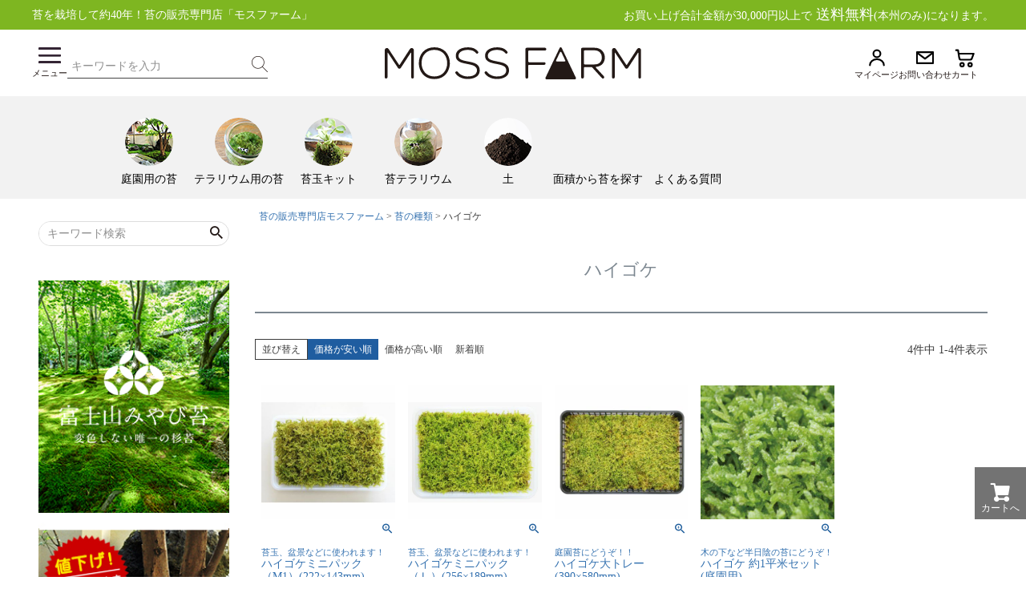

--- FILE ---
content_type: text/html;charset=UTF-8
request_url: https://www.mossfarm.jp/c/90366/90452?sort=price_low
body_size: 24216
content:
<!DOCTYPE html>
<html lang="ja"><head>
  <meta charset="UTF-8">
  
  <title>ハイゴケ | 苔の販売専門店モスファーム</title>
  <meta name="viewport" content="width=device-width">


    <meta name="description" content="ハイゴケの販売ページです。">
    <meta name="keywords" content="苔,ハイゴケ">
  
  <link rel="stylesheet" href="https://mossfarm.itembox.design/system/fs_style.css?t=20251118042555">
  <link rel="stylesheet" href="https://mossfarm.itembox.design/generate/theme4/fs_theme.css?t=20251118042555">
  <link rel="stylesheet" href="https://mossfarm.itembox.design/generate/theme4/fs_original.css?t=20251118042555">
  
  <link rel="canonical" href="https://www.mossfarm.jp/c/90366/90452">
  
  
  
  
  <script>
    window._FS=window._FS||{};_FS.val={"tiktok":{"enabled":false,"pixelCode":null},"recaptcha":{"enabled":false,"siteKey":null},"clientInfo":{"memberId":"guest","fullName":"ゲスト","lastName":"","firstName":"ゲスト","nickName":"ゲスト","stageId":"","stageName":"","subscribedToNewsletter":"false","loggedIn":"false","totalPoints":"","activePoints":"","pendingPoints":"","purchasePointExpiration":"","specialPointExpiration":"","specialPoints":"","pointRate":"","companyName":"","membershipCardNo":"","wishlist":"","prefecture":""},"enhancedEC":{"ga4Dimensions":{"userScope":{"login":"{@ member.logged_in @}","stage":"{@ member.stage_order @}"}},"amazonCheckoutName":"Amazon Pay","measurementId":"G-8B2P0LZM11","trackingId":"UA-43712168-1","dimensions":{"dimension1":{"key":"log","value":"{@ member.logged_in @}"},"dimension2":{"key":"mem","value":"{@ member.stage_order @}"}}},"shopKey":"mossfarm","device":"PC","cart":{"stayOnPage":true}};
  </script>
  
  <script src="/shop/js/webstore-nr.js?t=20251118042555"></script>
  <script src="/shop/js/webstore-vg.js?t=20251118042555"></script>
  
  
  
  
  
  
    <meta property="og:title" content="ハイゴケ | 苔の販売専門店モスファーム">
    <meta property="og:type" content="website">
    <meta property="og:url" content="https://www.mossfarm.jp/c/90366/90452?sort&#x3D;price_low">
    <meta property="og:site_name" content="苔の販売専門店モスファーム">
    <meta property="og:description" content="ハイゴケの販売ページです。">
  
  
  
    <script type="text/javascript" >
      document.addEventListener('DOMContentLoaded', function() {
        _FS.CMATag('{"fs_member_id":"{@ member.id @}","fs_page_kind":"category","fs_category_url":"90366+90452"}')
      })
    </script>
  
  
  <!-- **OGPタグ（フリーパーツ）↓↓ -->
<meta property="og:title" content="ハイゴケ | 苔の販売専門店モスファーム">
<meta property="og:type" content="">
<meta property="og:url" content="https://www.mossfarm.jp/c/90366/90452?sort&#x3D;price_low">
<meta property="og:image" content="">
<meta property="og:site_name" content="苔の販売専門店モスファーム">
<meta property="og:description" content="ハイゴケの販売ページです。">
<!-- **OGPタグ（フリーパーツ）↑↑ -->

<link rel="stylesheet" type="text/css" href="https://mossfarm.itembox.design/item/css/il_common.css?t=20260108151500">
<link rel="stylesheet" type="text/css" href="https://mossfarm.itembox.design/item/css/il_sp_common.css?t=20260108151500">
<link rel="stylesheet" type="text/css" href="https://mossfarm.itembox.design/item/css/form.css?t=20260108151500">
<link rel="stylesheet" type="text/css" href="https://mossfarm.itembox.design/item/css/sp_form.css?t=20260108151500">

<!--
<link rel="stylesheet" type="text/css" href="https://mossfarm.itembox.design/item/css/common.css?t=20260108151500">
<link rel="stylesheet" type="text/css" href="https://mossfarm.itembox.design/item/css/sp_common.css?t=20260108151500">
-->
<script src="https://ajax.googleapis.com/ajax/libs/jquery/3.1.1/jquery.min.js"></script>
<script src="https://cdn.jsdelivr.net/bxslider/4.2.12/jquery.bxslider.min.js"></script>

<!--
<link rel="stylesheet" href="https://mossfarm.itembox.design/item/css/large_order.css?t=20260108151500">
<link rel="stylesheet" href="https://mossfarm.itembox.design/item/css/consaltation.css?t=20260108151500">
-->
<script async src="https://www.googletagmanager.com/gtag/js?id=G-8B2P0LZM11"></script>

<script><!--
_FS.setTrackingTag('%3C%21--+Global+site+tag+%28gtag.js%29+-+Google+Ads%3A+1046135466+--%3E%0A%3Cscript+async+src%3D%22https%3A%2F%2Fwww.googletagmanager.com%2Fgtag%2Fjs%3Fid%3DAW-1046135466%22%3E%3C%2Fscript%3E%0A%3Cscript%3E%0A++window.dataLayer+%3D+window.dataLayer+%7C%7C+%5B%5D%3B%0A++function+gtag%28%29%7BdataLayer.push%28arguments%29%3B%7D%0A++gtag%28%27js%27%2C+new+Date%28%29%29%3B%0A%0A++gtag%28%27config%27%2C+%27AW-1046135466%27%29%3B%0A%3C%2Fscript%3E%0A%3Cscript+async+src%3D%22https%3A%2F%2Fs.yimg.jp%2Fimages%2Flisting%2Ftool%2Fcv%2Fytag.js%22%3E%3C%2Fscript%3E%0A%3Cscript%3E%0Awindow.yjDataLayer+%3D+window.yjDataLayer+%7C%7C+%5B%5D%3B%0Afunction+ytag%28%29+%7B+yjDataLayer.push%28arguments%29%3B+%7D%0Aytag%28%7B%22type%22%3A%22ycl_cookie%22%2C+%22config%22%3A%7B%22ycl_use_non_cookie_storage%22%3Atrue%7D%7D%29%3B%0A%3C%2Fscript%3E%0A%3Cscript+id%3D%22_bownow_ts%22%3E%0Avar+_bownow_ts+%3D+document.createElement%28%27script%27%29%3B%0A_bownow_ts.charset+%3D+%27utf-8%27%3B%0A_bownow_ts.src+%3D+%27https%3A%2F%2Fcontents.bownow.jp%2Fjs%2FUTC_e9b066b11ae473706165%2Ftrace.js%27%3B%0Adocument.getElementsByTagName%28%27head%27%29%5B0%5D.appendChild%28_bownow_ts%29%3B%0A%3C%2Fscript%3E');
--></script>
</head>
<body class="fs-body-category fs-body-category-90452" id="fs_ProductCategory">

<div class="fs-l-page">
<header class="fs-l-header">

<div class="hamburger_menu">

    <div class="head_menu hm_btn">
      <div class="hamburger-menu-batu">
        <div class="hamburger-menu-line line-top"></div>
        <div class="hamburger-menu-line line-middle"></div>
        <div class="hamburger-menu-line line-bottom"></div>
      </div>
      <!-- <div class="head_menu_text">閉じる</div> -->
    </div>
  
    <div class="head_menu_contents">
  
      <div class="hm_menu_1">
        <!-- **ウェルカムメッセージ（フリーパーツ ）↓↓ -->
        <div class="fs-l-header__welcomeMsg fs-clientInfo">
          <div class="fs-p-welcomeMsg">{@ member.last_name @} {@ member.first_name @} 様こんにちは</div>
          <div class="fs-p-memberInfo is-loggedIn--{@ member.logged_in @}">
            <span class="fs-p-memberInfo__stage is-staged--{@ member.stage_no @}">{@ member.stage_name @}会員</span>
            <!-- <span class="fs-p-memberInfo__points">{@ member.active_points @}ポイント</span> -->
          </div>
        </div>
        <!-- **ウェルカムメッセージ（フリーパーツ ）↑↑ -->
  
        <div class="hm_grid_1">
          <div class="hm_login"><a href="">ログイン</a></div>
          <div class="hm_registration"><a href="">新規登録</a></div>
        </div>
  
        <div class="fs-p-headerNavigation__search fs-p-searchForm">
          <form action="/p/search" method="get">
            <span class="fs-p-searchForm__inputGroup fs-p-inputGroup">
              <input type="text" name="keyword" maxlength="1000" placeholder="キーワード検索" class="fs-p-searchForm__input fs-p-inputGroup__input">
              <button type="submit" class="fs-p-searchForm__button fs-p-inputGroup__button">検索</button>
            </span>
          </form>
        </div>
  
      </div>
  
      <div class="hm_item_banner">
        <div class="item_introduction_banner">

  <!-- <div class="side_banner">
    <a href="/c/2025_summer_sale">
      <img src="https://mossfarm.itembox.design/item/2025_summer_sael2.jpg?t=20260108151500" alt="2025サマーセール">
    </a>
  </div>-->

  <div class="side_banner">
    <a href="/c/miyabi">
      <img src="https://mossfarm.itembox.design/item/side/side_banner_01.png?t=20260108151500" alt="富士山みやび苔大トレー4枚セット">
    </a>
  </div>

  <div class="side_banner">
    <a href="/c/sugigokenamihin">
      <img src="https://mossfarm.itembox.design/item/side/nami04.jpg?t=20260108151500" alt="杉苔並品8枚入">
    </a>
  </div>

  <div class="side_banner">
    <a href="/c/182739/182740/182750/tsu-002-1t_set">
      <img src="https://mossfarm.itembox.design/item/side/side_banner_03.png?t=20260108151500" alt="セットでお得">
    </a>
  </div>

  <!--<div class="side_banner">
    <a href="/f/kokeniwa_contest2025">
      <img src="https://mossfarm.itembox.design/item/kokecontest2025_3.jpg?t=20260108151500" alt="苔庭コンテスト2025">
    </a>
  </div>-->

  <div class="side_banner">
    <a href="/f/large_order">
      <img src="https://mossfarm.itembox.design/item/oog.jpg?t=20260108151500" alt="大口注文">
    </a>
  </div>

  <!--<div class="side_banner">
    <a href="/c/169802/176035">
      <img src="https://mossfarm.itembox.design/item/side/side_banner_02.png?t=20260108151500" alt="苔テラリウム">
    </a>
  </div>-->


</div>
      </div>
  
      <div class="hm_menu_2">
  
        <div class="hm_menu_title">苔の種類</div>
        <div class="hm_grid_2">
  
          <div><a href="/c/90366/90367">スギゴケ</a></div>
          <div><a href="/c/90366/90368">スナゴケ</a></div>
  
          <div><a href="/c/90366/90369">ホソウリゴケ・他極小苔</a></div>
          <div><a href="/c/90366/90451">フデゴケ</a></div>
  
          <div><a href="/c/90366/90452">ハイゴケ</a></div>
          <div><a href="/c/90366/90454">ツヤゴケ</a></div>
  
          <div><a href="/c/90366/90460">シッポゴケ</a></div>
          <div><a href="/c/90366/90457">タマゴケ</a></div>
  
          <div><a href="/c/90366/90461">タチゴケ</a></div>
          <div><a href="/c/90366/90464">コツボゴケ</a></div>
  
          <div><a href="/c/90366/90466">シノブゴケ</a></div>
          <div><a href="/c/90366/90455">ホソバオキナゴケ</a></div>
  
          <div><a href="/c/90366/90465">ヒノキゴケ</a></div>
          <div><a href="/c/90366/90459">マンネンゴケ</a></div>
  
          <div><a href="/c/90366/90462">オオカサゴケ</a></div>
  
  
        </div>
      </div>
  
      <div class="hm_menu_3">
        <div class="hm_menu_title">用途別</div>
        <dl class="accordion-menu hm_menu_accordion">
  
          <dt class="hm_accordion_1">庭園苔(お庭用の苔)</dt>
          <dd class="hm_submenu">
            <li class="sub_dd_title">日向で生育する苔</li>
            <li><a href="/c/182739/182740/182749">スギゴケ</a></li>
            <li><a href="/c/182739/182740/182750">スナゴケ</a></li>
  
            <li class="sub_dd_title">半日陰で生育する苔</li>
            <li><a href="/c/182739/182744/182751">ハイゴケ</a></li>
            <li><a href="/c/182739/182744/182752">シッポゴケ</a></li>
            <li><a href="/c/182739/182744/182753">フデゴケ</a></li>
            <li><a href="/c/182739/182744/182754">タマゴケ</a></li>
  
            <li class="sub_dd_title">半日陰で生育する苔</li>
            <li><a href="/c/182739/182745/182757">シノブゴケ</a></li>
            <li><a href="/c/182739/182745/182756">コツボゴケ</a></li>
            <li><a href="/c/182739/182745/182755">タチゴケ</a></li>
            <li><a href="/c/182739/182745/182758">ホソバオキナゴケ</a></li>
            <li><a href="/c/182739/182745/182759">ヒノキゴケ</a></li>
          </dd>
  
          <dt class="hm_accordion_1">盆栽苔(盆栽用の苔)</dt>
          <dd class="hm_submenu">
            <li><a href="/c/90470/90473">ホソバオキナゴケ</a></li>
            <li><a href="/c/90470/90471">ホソウリゴケ・他極小苔</a></li>
            <li><a href="/c/90470/90474">ハリガネゴケ</a></li>
          </dd>
  
          <dt class="hm_accordion_1">テラリウム用の苔</dt>
          <dd class="hm_submenu">
            <li><a href="/c/165747/182170">芝生に見立てる苔</a></li>
            <li><a href="/c/165747/182171">草に見立てる苔</a></li>
            <li><a href="/c/165747/182172">木に見立てる苔</a></li>
          </dd>
        </dl>
      </div>
  
      <div class="hm_menu_4">
        <div class="hm_menu_title">商品一覧</div>
  
        <dl class="accordion-menu hm_menu_accordion">
  
          <dt class="hm_accordion_1">庭園苔トレーシリーズ</dt>
          <dd class="hm_submenu">
            <li><a href="/c/90370/186142">大トレーシリーズ</a></li>
            <li><a href="/c/90370/186143">中トレーシリーズ</a></li>
            <li><a href="/c/90370/186144">約1平米シリーズ</a></li>
          </dd>

          <dt class="hm_accordion_1">苔ミニパックシリーズ</dt>
          <dd class="hm_submenu">
            <li><a href="/c/165750">苔ミニパックシリーズ</a></li>
          </dd>
  
          <dt class="hm_accordion_1">苔マットシリーズ</dt>
          <dd class="hm_submenu">
            <li><a href="/c/91663">苔マットシリーズ</a></li>
          </dd>
  
          <dt class="hm_accordion_1">苔玉キット</dt>
          <dd class="hm_submenu">
            <li class="sub_dd_title">サブタイトル</li>
            <li><a href="/c/91618/91620">苔玉キット（ハイゴケ）</a></li>
            <li><a href="/c/91618/91624">苔玉キット（ツヤゴケ）</a></li>
            <li><a href="/c/91618/91623">苔玉キット（シノブゴケ）</a></li>
            <li><a href="/c/91618/173135">苔玉の観葉植物</a></li>
          </dd>
  
          <dt class="hm_accordion_1">苔テラリウム</dt>
          <dd class="hm_submenu">
            <li><a href="/c/169802/176035">苔テラリウム</a></li>
            <li><a href="/c/169802/173959">苔テラリウムキット</a></li>
            <li><a href="/c/169802/173964">土壌・溶岩石</a></li>
            <li><a href="/c/169802/174068">ガラス容器</a></li>
          </dd>
  
          <dt class="hm_accordion_1">苔インテリア</dt>
          <dd class="hm_submenu">
            <li><a href="/c/89699/91611">苔日和</a></li>
            <li><a href="/c/89699/91613">MOSSHEAD</a></li>
            <li><a href="/c/89699/91606">テーブルインテリア</a></li>
            <li><a href="/c/89699/91615">鳥の巣</a></li>
            <li><a href="/c/89699/91603">苔玉</a></li>
            <li><a href="/c/89699/91601">苔まり（モスボール）</a></li>
            <li><a href="/c/89699/91614">モスバスケット</a></li>
          </dd>
  
          <dt class="hm_accordion_1">ドライモス</dt>
          <dd class="hm_submenu">
            <li><a href="/c/109604/109617">レインディアモス</a></li>
            <li><a href="/c/109604/109618">フィンランドモス</a></li>
            <li><a href="/c/109604/109619">シートモス</a></li>
            <li><a href="/c/109604/109620">モスクロス</a></li>
          </dd>
  
          <dt class="hm_accordion_1">ミズゴケ</dt>
          <dd class="hm_submenu">
            <li><a href="/c/91642/173147">生水苔</a></li>
          </dd>
  
          <dt class="hm_accordion_1">土</dt>
          <dd class="hm_submenu">
            <li><a href="/c/91644/91645">黒土</a></li>
            <li><a href="/c/91644/91648">小粒の川砂</a></li>
            <li><a href="/c/91644/91650">けと土</a></li>
            <li><a href="/c/91644/105462">化粧砂利</a></li>
            <li><a href="/c/91644/91651">富士砂</a></li>
            <li><a href="/c/91644/91654">その他</a></li>
          </dd>
  
          <dt class="hm_accordion_1">蒔き苔</dt>
          <dd class="hm_submenu">
            <li><a href="/c/153734">蒔き苔</a></li>
          </dd>
  
          <dt class="hm_accordion_1">その他</dt>
          <dd class="hm_submenu">
            <li><a href="/c/91656/91658">皿</a></li>
            <li><a href="/c/91656/91660">苔付石</a></li>
            <li><a href="/c/91656/91662">シダ</a></li>
            <li><a href="/c/91656/179607">書籍</a></li>
          </dd>
  
        </dl>
      </div>
  
      <div class="hm_menu_5">
        <div class="hm_menu_title">コンテンツ</div>
  
        <div class="hm_menus">
          <li><a href="/f/garden">苔の選び方</a></li>
          <!-- <li><a href="/c/182739">庭園用の苔</a></li> -->
          <!-- <li><a href="">苔庭について</a></li> -->
          <!-- <li><a href="">苔庭の施工</a></li> -->
          <!-- <li><a href="">苔庭の相談</a></li> -->
          <!-- <li><a href="/c/169802">苔テラリウム</a></li> -->
          <li><a href="/f/fungicide">殺菌剤の撒き方</a></li>
          <li><a href="/f/faq2">よくあるご質問（FAQ）</a></li>
          <li><a href="/f/mossfarm">モスファームについて</a></li>
          <li><a href="/f/company">会社概要</a></li>
        </div>
  
      </div>
  
      <div class="hm_menu_6">
        <div class="hm_menu_title">初めての方へ</div>
  
        <div class="hm_menus">
          <li><a href="/f/guide">ご利用ガイド</a></li>
          <li><a href="/p/about/shipping-payment">お支払い方法・送料・お届けについて</a></li>
          <li><a href="/p/about/return-policy">返品・交換について</a></li>
          <li><a href="/p/about/terms">特定商取引に基づく表記</a></li>
          <li><a href="/p/about/privacy-policy">個人情報の取り扱いについて</a></li>
        </div>
  
      </div>
  
      <div class="hm_menu_5">
        
        <div class="side_banneres">
<!-- <div class="side_banner"><a href="//mossfarm.itembox.design/item/pdf/fax_order.pdf" target="_blank"><img src="https://mossfarm.itembox.design/item/side/side_banner-fax_order.png?t=20260108151500" alt="FAX注文用紙" /></a></div> -->
<!-- <div class="side_banner"><a href="https://mossfarm.itembox.design/item/pdf/fax_estimate.pdf?t=20260108151500" target="_blank"><img src="https://mossfarm.itembox.design/item/side/side_banner_04.png?t=20260108151500" alt="大口注文用見積もり依頼" /></a></div> -->
        <div class="side_banner"><a href="//mossfarm.itembox.design/item/pdf/mossfarm_p1.pdf" target="_blank"><img src="https://mossfarm.itembox.design/item/side/side_banner_21.jpg?t=20260108151500" alt="カタログダウンロード" /></a></div>
        <div class="side_banner"><a href="/f/catarogue"><img src="https://mossfarm.itembox.design/item/side/side_banner_05.png?t=20260108151500" alt="カタログ請求" /></a></div>
<!-- <div class="side_banner"><a href="/f/onsite_consaltation"><img src="https://mossfarm.itembox.design/item/side/side_banner-onsite_consaltation.png?t=20260108151500" alt="出張訪問受け付け" /></a></div>
<div class="side_banner"><a href="/f/picture"><img src="https://mossfarm.itembox.design/item/side/side_banner_12.jpg?t=20260108151500" alt="苔の写真募集" /></a></div>-->
<div class="side_banner"><a href="/p/register?redirect=%2Fmy%2Ftop&type=mypage"><img src="https://mossfarm.itembox.design/item/side/side_banner_11.jpg?t=20260108151500" alt="会員登録" /></a></div>
        <div class="side_banner"><a href="//mossfarm.co.jp/"><img src="https://mossfarm.itembox.design/item/side/side_banner_06.png?t=20260108151500" alt="オウンドメディア「苔とくらす」" /></a></div>
        <div class="side_sns_banner"><a href="//www.instagram.com/mossfarm_lnc/"><img src="https://mossfarm.itembox.design/item/side/side_Instagram.png?t=20260108151500" alt="Instagram" /></a></div>
        <div class="side_sns_banner"><a href="//twitter.com/mossfarm_yome"><img src="https://mossfarm.itembox.design/item/side/side_Twitter.png?t=20260108151500" alt="Twitter" /></a></div>
        <div class="side_sns_banner"><a href="//www.facebook.com/mossfarm.co.jp"><img src="https://mossfarm.itembox.design/item/side/side_Facebook.png?t=20260108151500" alt="Facebook" /></a></div>
</div>
  
      </div>
  
    </div>
  
  </div>
<style>
/* ===== ロゴのサイズ調整 ===== */
.head_menu_logo img{ width:auto; display:block; }
@media (min-width:769px){ .head_menu_logo img{ height:40px; } }

/* ===== グリッド配置 ===== */
.header_grid_2{
  display:grid;
  grid-template-columns: 1fr auto 1fr; /* 左・中央ロゴ・右 */
  align-items:center;
  gap:16px;
}
.header_left{ display:flex; align-items:center; gap:12px; }

/* 右側は下寄せを禁止 */
.header_right{
  display:flex;
  align-items:center;
  gap:24px;
  justify-self:end;
  overflow:visible !important;
  margin-right:20px; /* ← ここで余白を追加 */
}

/* ===== アイコン＋テキスト縦並び（右側アイコン用） ===== */
.head_menu a{
  display:flex;
  flex-direction:column;
  align-items:center;
  justify-content:center;
  text-decoration:none;
  gap:4px;
  overflow:visible;
}
.head_menu .icon_img img{
  width:32px;  /* PC時 */
  height:32px;
  display:block;
}
.head_menu .head_menu_text{
  font-size:11px;
  line-height:1.2;
  white-space:nowrap;
}

/* ===== ハンバーガー（三本線） ===== */
.hamburger-menu{ width:28px; height:20px; position:relative; cursor:pointer; }
.hamburger-menu-line{
  position:absolute; left:0; right:0; height:2px; background:#111; border-radius:2px;
}
.hamburger-menu .line-top{ top:0; }
.hamburger-menu .line-middle{ top:50%; transform:translateY(-50%); }
.hamburger-menu .line-bottom{ bottom:0; }

/* ハンバーガーメニューの下の「メニュー」だけ余白を追加 */
.hamburger-menu + .head_menu_text {
  margin-top:6px;  /* ← 好みで数値調整 */
}

/* ===== 検索フォーム ===== */
.h-search .fs-p-searchForm__inputGroup{ max-width:420px; width:100%; }

/* ===== カート数量バッジ ===== */
.mf-cart-link{ position:relative; overflow:visible !important; }
.mf-cart-link .fs-p-cartItemNumber{
  position:absolute; top:-4px; right:-4px;
  min-width:18px; height:18px; line-height:18px; padding:0 5px;
  background:#166534; color:#fff; font-size:11px; text-align:center; font-weight:700;
  border-radius:999px; box-shadow:0 0 0 2px #fff; z-index:10;
  will-change: transform; transform: translateZ(0);
}
.mf-cart-link .fs-p-cartItemNumber[data-count*="1"]{ min-width:auto; padding:0 6px; }

/* ===== Safari対策 ===== */
html{ -webkit-text-size-adjust:100%; }

/* ===== レスポンシブ ===== */
@media (max-width:1280px){ .mf-cart-link .fs-p-cartItemNumber{ top:-4px; right:-3px; } }
@media (max-width:1140px){ .mf-cart-link .fs-p-cartItemNumber{ top:-3px; right:-1px; } }
@media (max-width:1024px){
  .header_right{ gap:18px; }
  .head_menu .icon_img img{ width:28px; height:28px; }
  .mf-cart-link .fs-p-cartItemNumber{
    top:-2px; right:1px; min-width:16px; height:16px; line-height:16px; font-size:10px;
  }
}
@media (max-width:920px){ .mf-cart-link .fs-p-cartItemNumber{ top:-2px; right:3px; } }

/* === スマホ最適化（ロゴ小さく＋アイコン間隔詰め＋ハンバーガー小さく） === */
@media (max-width:768px){
.header_right{
    margin-right:0;  /* ← スマホでは右端余白をリセット */
    gap:3px;         /* アイコン間隔は調整したまま */
  }
  /* ハンバーガーメニューを小さめに */
  .hamburger-menu{
    width:22px;   /* 横幅を小さく */
    height:16px;  /* 高さも小さく */
  }
  .hamburger-menu-line{
    height:2px;   /* 線の太さはそのまま */
  }

  .header_grid_2{
    grid-template-columns: auto 1fr auto;
    gap:8px;
  }

  .header_left,
  .head_menu_logo,
  .header_right{ min-width:0; }

  /* ロゴをさらに小さく */
  .head_menu_logo{ overflow:hidden; }
  .head_menu_logo img{
    height:auto;
    max-height:clamp(24px, 6vw, 32px);
    max-width:42vw;   /* 横幅を少し絞る */
    width:auto;
    object-fit:contain;
    display:block;
  }

  /* アイコンを小さめに */
  .head_menu .icon_img img{
    width:clamp(24px, 6vw, 30px);
    height:clamp(24px, 6vw, 30px);
  }

  /* アイコン間隔をさらに狭める */
  .header_right{ gap:3px; }

  /* タップ領域 */
  .head_menu a{
    min-width:40px;
    min-height:40px;
    padding:2px 4px;
  }

  .head_menu .head_menu_text{ display:none; }
}
</style>

<div class="header_contents">
  <!-- 上帯 -->
  <div class="header_content_1">
    <div class="header_contents_area">
      <div class="header_grid_1">
        <div class="header_text_left">苔を栽培して約40年！苔の販売専門店「モスファーム」</div>
        <div class="pc_only text_right">お買い上げ合計金額が30,000円以上で<span>送料無料</span>(本州のみ)になります。</div>
      </div>
    </div>
  </div>

  <!-- メインヘッダー -->
  <div class="header_content_2">
    <div class="header_contents_area">
      <div class="header_grid_2">

        <!-- 左：ハンバーガー + 検索 -->
        <div class="header_left">
          <div class="head_menu">
            <div class="hamburger-menu">
              <div class="hamburger-menu-line line-top"></div>
              <div class="hamburger-menu-line line-middle"></div>
              <div class="hamburger-menu-line line-bottom"></div>
            </div>
            <div class="head_menu_text">メニュー</div>
          </div>

          <div class="h-search pc_only">
            <form action="/p/search" method="get">
              <span class="fs-p-searchForm__inputGroup fs-p-inputGroup">
                <input type="text" name="keyword" maxlength="1000" class="fs-p-searchForm__input fs-p-inputGroup__input" placeholder="キーワードを入力">
                <button type="submit" class="fs-p-searchForm__button fs-p-inputGroup__button">検索</button>
              </span>
            </form>
          </div>
        </div>

        <!-- 中央：ロゴ -->
        <div class="head_menu_logo" style="justify-self:center;">
          <a href="/"><img src="https://mossfarm.itembox.design/item/main-logo.svg?t=20260108151500" alt="MOSS FARM ロゴ"></a>
        </div>

        <!-- 右：マイページ｜お問い合わせ｜カート -->
        <div class="header_right">
          <div class="head_menu">
            <a href="/my/top">
              <div class="icon_img"><img src="https://mossfarm.itembox.design/item/icon_mypage.svg?t=20260108151500" alt="マイページ"></div>
              <div class="head_menu_text">マイページ</div>
            </a>
          </div>
          <div class="head_menu">
            <a href="https://www.mossfarm.jp/f/otoiawase">
              <div class="icon_img"><img src="https://mossfarm.itembox.design/item/icon_contact.svg?t=20260108151500" alt="お問い合わせ"></div>
              <div class="head_menu_text">お問い合わせ</div>
            </a>
          </div>
          <div class="head_menu">
            <a href="/p/cart" class="mf-cart-link">
              <div class="icon_img"><img src="https://mossfarm.itembox.design/item/icon_cart.svg?t=20260108151500" alt="カート"></div>
              <div class="head_menu_text">カート</div>
              <span class="fs-p-cartItemNumber fs-client-cart-count fs-clientInfo"></span>
            </a>
          </div>
        </div>

      </div>
    </div>
  </div>

  <!-- 隠しナビ -->
  <div style="display:none;">
    <div class="fs-p-headerNavBar">
      <nav class="fs-p-headerNavigation" id="fs_p_headerNavigation">
        <ul class="fs-p-headerNavigation__list">
          <li><a href="/p/search?sort=latest">新着商品</a></li>
          <li><a href="/c/gr2">商品一覧</a></li>
          <li><a href="/my/wishlist">お気に入り</a></li>
          <li><a href="/my/top">マイページ</a></li>
          <li><a href="/p/cart">カート<span class="fs-p-cartItemNumber fs-client-cart-count fs-clientInfo"></span></a></li>
        </ul>
      </nav>
    </div>
    <script type="application/ld+json">
      {
        "@context":"http://schema.org",
        "@type":"WebSite",
        "url":"https://www.mossfarm.jp",
        "potentialAction":{
          "@type":"SearchAction",
          "target":"https://www.mossfarm.jp/p/search?keyword={search_term_string}",
          "query-input":"required name=search_term_string"
        }
      }
    </script>
  </div>
</div>
<head>
  <meta charset="UTF-8" />
  <title>サイトタイトル</title>

  <style>
    :root{
      --menu-radius: 10px;
      --menu-shadow: 0 12px 24px rgba(0,0,0,.12);
      --menu-border: 1px solid #eee;
      --fade-ms: 180ms;
      --scale-hover: 1.1;
      --bridge: 8px;
    }

    /* ヘッダーメニュー全体 */
    .header_main{
      display:flex;
      justify-content:center;
      flex-wrap:wrap;
      gap:12px 24px;
      padding-inline:0 !important;
    }
    .header_main li{ float:none; margin:0 !important; }
    .head_menu_ml,.head_menu_mr{ margin:0 !important; }

    /* アイコン＋文字を縦並び中央 */
    .header_menu_list a{
      display:flex;
      flex-direction:column;
      align-items:center;
      justify-content:center;
      text-align:center;
      text-decoration:none;
      outline:none;
    }
    .head_drop_menu_text{ white-space:nowrap; }

    .header_menu_list a:focus-visible{
      outline:2px solid #5aa2ff;
      outline-offset:2px;
      border-radius:8px;
    }

    /* ドロップダウン */
    .header_menu_1{ position:relative; }
    .header_menu_contents{
      position:absolute;
      top:100%; left:50%;
      transform:translate(-50%, 6px);
      background:#fff;
      border:var(--menu-border);
      box-shadow:var(--menu-shadow);
      border-radius:var(--menu-radius);
      padding:8px 24px 16px;
      z-index:1000;
      max-width:min(90vw, 900px);
      opacity:0; visibility:hidden; pointer-events:none;
      transition:opacity var(--fade-ms) ease, transform var(--fade-ms) ease, visibility 0s linear var(--fade-ms);
      will-change:opacity, transform;
    }
    .header_menu_contents::before{
      content:""; position:absolute; left:0; right:0; top:calc(-1 * var(--bridge)); height:var(--bridge);
    }
    .header_menu_list.open > .header_menu_contents{
      opacity:1; visibility:visible; pointer-events:auto;
      transform:translate(-50%, 0);
      transition:opacity var(--fade-ms) ease, transform var(--fade-ms) ease;
    }

    .header_menu_contents ul{ list-style:none; padding:0; margin:0; text-align:left; }
    .header_menu_contents li{ margin:4px 0; }
    .header_menu_contents li a{
      display:block; padding:6px 10px; text-decoration:none; color:#333;
      border-radius:6px; line-height:1.4;
    }
    .header_menu_contents li a:hover{ background:#f5f5f5; }

    /* カテゴリごとの幅 */
    .header_menu_list.garden    .header_menu_contents{ min-width:700px; }
    .header_menu_list.terrarium .header_menu_contents{ min-width:500px; }
    .header_menu_list.kokedama  .header_menu_contents{ min-width:400px; }
    .header_menu_list.soil      .header_menu_contents{ min-width:540px; }

    .header_menu_list .header_grid_3{
      display:grid;
      grid-template-columns:repeat(3, minmax(150px, 1fr));
      gap:16px 24px;
    }
    .header_menu_list.soil .header_menu_contents a{
      white-space:normal; overflow-wrap:anywhere; word-break:normal;
    }

  /* PC時のアイコン幅揃え＋一列死守 */
@media (min-width:769px){
  .header_main{
    flex-wrap: nowrap;
    overflow-x: auto;
    -webkit-overflow-scrolling: touch;
    justify-content: flex-start;

    /* ←左右の余白を少しリッチに（好みに調整可） */
    padding-inline: clamp(16px, 4vw, 40px);
    gap: 12px 24px;
  }

  /* ←左右に同じ幅のダミー要素を置いて“左余白”も確保 */
  .header_main::before,
  .header_main::after{
    content:"";
    flex: 0 0 clamp(16px, 4vw, 40px);
  }

  .header_main > li{ flex: 0 0 112px; }
  .header_menu_list a{ width:112px; }
}
    /* スマホ時：横スクロール */
    @media (max-width:768px){
      .header_main{
        flex-wrap:nowrap;
        overflow-x:auto;
        -webkit-overflow-scrolling:touch;
        justify-content:flex-start;
        gap:12px 16px;
        padding:0 12px;
      }
      .header_main::after{ content:""; flex:0 0 24px; } /* ←右端余白を確保 */
      .header_main li{ flex:0 0 auto; }
      .head_drop_menu_text{
        white-space:normal; text-align:center; line-height:1.3; font-size:13px;
        max-width:80px; word-break:break-word;
      }
      .header_menu_contents{ display:none !important; }
    }

    /* PCホバー効果 */
    @media (hover:hover) and (pointer:fine){
      .header_menu_list .head_drop_menu_img img{
        transition:transform .2s ease, filter .2s ease;
        transform-origin:center center;
      }
      .header_menu_list:hover .head_drop_menu_img img,
      .header_menu_list:focus-within .head_drop_menu_img img{
        transform:scale(var(--scale-hover));
        filter:brightness(1.05);
      }
    }

    @media (prefers-reduced-motion:reduce){
      .header_menu_contents{ transition:none; transform:translate(-50%, 0); }
      .header_menu_list .head_drop_menu_img img{ transition:none; }
    }

    /* アイコン枠固定＆ボトム揃え */
    .header_menu_list .head_drop_menu_img{
      height:72px; display:flex;
      align-items:flex-end; justify-content:center;
      line-height:0; overflow:visible;
    }
    .header_menu_list .head_drop_menu_img img{
      max-height:64px; width:auto; display:block;
    }
    @media (max-width:768px){
      .header_menu_list .head_drop_menu_img{ height:56px; }
      .header_menu_list .head_drop_menu_img img{ max-height:48px; }
    }

    .head_drop_menu_text{
      margin-top:8px;
      font-size:14px;
      line-height:1.3;
      text-align:center;
    }

    /* SVGだけ微調整 */
    .header_menu_list .head_drop_menu_img img[src$=".svg"]{
      transform:translateY(2px);
    }
  </style>
</head>

<body>
<div class="header_content_3">
  <div class="header_menu_1" id="header_menu_1">
    <ul class="header_main" role="menubar" aria-label="カテゴリメニュー">
      
      <!-- 庭園用の苔 -->
      <li class="header_menu_list garden" role="none">
        <a href="/c/182739" role="menuitem" aria-haspopup="true" aria-expanded="false">
          <div class="head_drop_menu_img"><img src="https://mossfarm.itembox.design/item/header/icon_header_01.png?t=20260108151500" alt="庭園用の苔" /></div>
          <div class="head_drop_menu_text">庭園用の苔</div>
        </a>
        <div class="header_menu_contents" role="menu" aria-label="庭園用の苔のメニュー">
          <div class="header_grid_3">
            <ul>
              <li class="header_menu_title"><a href="/c/182739/182740">日向で生育する苔</a></li>
              <li><a href="/c/182739/182740/182749">スギゴケ</a></li>
              <li><a href="/c/182739/182740/182750">スナゴケ</a></li>
            </ul>
            <ul>
              <li class="header_menu_title"><a href="/c/182739/182744">半日陰で生育する苔</a></li>
              <li><a href="/c/182739/182744/182751">ハイゴケ</a></li>
              <li><a href="/c/182739/182744/182752">シッポゴケ</a></li>
            </ul>
            <ul>
              <li class="header_menu_title"><a href="/c/182739/182745">日陰で生育する苔</a></li>
              <li><a href="/c/182739/182745/182757">シノブゴケ</a></li>
              <li><a href="/c/182739/182745/182756">コツボゴケ</a></li>
              <li><a href="/c/182739/182745/182755">タチゴケ</a></li>
              <li><a href="/c/182739/182745/182758">ホソバオキナゴケ</a></li>
              <li><a href="/c/182739/182745/182759">ヒノキゴケ</a></li>
            </ul>
          </div>
        </div>
      </li>

      <!-- テラリウム用の苔 -->
      <li class="header_menu_list terrarium" role="none">
        <a href="/c/165747" role="menuitem" aria-haspopup="true" aria-expanded="false">
          <div class="head_drop_menu_img"><img src="https://mossfarm.itembox.design/item/header/icon_header_03.png?t=20260108151500" alt="テラリウム用の苔" /></div>
          <div class="head_drop_menu_text">テラリウム用の苔</div>
        </a>
        <div class="header_menu_contents" role="menu" aria-label="テラリウム用の苔のメニュー">
          <div class="header_grid_3">
            <ul><li class="header_menu_title"><a href="/c/165747/182170">下地を演出する苔</a></li></ul>
            <ul><li class="header_menu_title"><a href="/c/165747/182171">中層を演出する苔</a></li></ul>
            <ul><li class="header_menu_title"><a href="/c/165747/182172">高さを演出する苔</a></li></ul>
          </div>
        </div>
      </li>

      <!-- 苔玉キット -->
      <li class="header_menu_list kokedama" role="none">
        <a href="/c/91618" role="menuitem" aria-haspopup="true" aria-expanded="false">
          <div class="head_drop_menu_img"><img src="https://mossfarm.itembox.design/item/header/icon_header_04.png?t=20260108151500" alt="苔玉キット" /></div>
          <div class="head_drop_menu_text">苔玉キット</div>
        </a>
        <div class="header_menu_contents" role="menu" aria-label="苔玉キットのメニュー">
          <div class="header_grid_3">
            <ul><li class="header_menu_title"><a href="/c/91618/91620">苔玉キット（ハイゴケ）</a></li></ul>
            <ul><li class="header_menu_title"><a href="/c/91618/91624">苔玉キット（ツヤゴケ）</a></li></ul>
            <ul><li class="header_menu_title"><a href="/c/91618/91623">苔玉キット（シノブゴケ）</a></li></ul>
            <ul><li class="header_menu_title"><a href="/c/91618/173135">苔玉の観葉植物</a></li></ul>
          </div>
        </div>
      </li>

      <!-- 苔テラリウム -->
      <li class="header_menu_list terrarium" role="none">
        <a href="/c/169802" role="menuitem" aria-haspopup="true" aria-expanded="false">
          <div class="head_drop_menu_img"><img src="https://mossfarm.itembox.design/item/header/icon_header_06.png?t=20260108151500" alt="苔テラリウム" /></div>
          <div class="head_drop_menu_text">苔テラリウム</div>
        </a>
        <div class="header_menu_contents" role="menu" aria-label="苔テラリウムのメニュー">
          <div class="header_grid_3">
            <ul><li class="header_menu_title"><a href="/c/169802/176035">苔テラリウム</a></li></ul>
            <ul><li class="header_menu_title"><a href="/c/169802/173959">苔テラリウムキット</a></li></ul>
            <ul><li class="header_menu_title"><a href="/c/169802/173964">土壌・溶岩石（テラリウム専用）</a></li></ul>
          </div>
        </div>
      </li>

      <!-- 土 -->
      <li class="header_menu_list soil" role="none">
        <a href="/c/91644" role="menuitem" aria-haspopup="true" aria-expanded="false">
          <div class="head_drop_menu_img"><img src="https://mossfarm.itembox.design/item/header/icon_header_07.png?t=20260108151500" alt="土" /></div>
          <div class="head_drop_menu_text">土</div>
        </a>
        <div class="header_menu_contents" role="menu" aria-label="土のメニュー">
          <div class="header_grid_3">
            <ul><li class="header_menu_title"><a href="/c/91644/91645">黒土（苔の下土）</a></li></ul>
            <ul><li class="header_menu_title"><a href="/c/91644/91648/kawa003">スナゴケ用下砂</a></li></ul>
            <ul><li class="header_menu_title"><a href="/c/91644/105462">みかげ砂利（化粧砂利）</a></li></ul>
            <ul><li class="header_menu_title"><a href="/c/91644/91654">その他</a></li></ul>
          </div>
        </div>
      </li>

      <!-- 計算 -->
      <li class="header_menu_list simple" role="none">
        <a href="/f/hitsuyoukeisan" role="menuitem" aria-haspopup="false">
          <div class="head_drop_menu_img"><img src="https://mossfarm.itembox.design/item/dentaku_moss_icon.svg?t=20260108151500" alt="面積から苔を探す" /></div>
          <div class="head_drop_menu_text">面積から苔を探す</div>
        </a>
      </li>

      <!-- FAQ -->
      <li class="header_menu_list simple" role="none">
        <a href="/f/faq2" role="menuitem" aria-haspopup="false">
          <div class="head_drop_menu_img"><img src="https://mossfarm.itembox.design/item/faq_icon.svg?t=20260108151500" alt="よくある質問" /></div>
          <div class="head_drop_menu_text">よくある質問</div>
        </a>
      </li>

    </ul>
  </div>
</div>
</body>

<script>
(function(){
  if (!window.matchMedia('(hover: hover) and (pointer: fine)').matches) return;
  const OPEN_DELAY=120, CLOSE_DELAY=100;
  document.querySelectorAll('.header_menu_list').forEach(li=>{
    let openTimer=null, closeTimer=null;
    const trigger=li.querySelector(':scope > a[aria-haspopup="true"]');
    const panel=li.querySelector(':scope > .header_menu_contents');
    const setExpanded=on=>{
      if(trigger) trigger.setAttribute('aria-expanded', on?'true':'false');
      li.classList.toggle('open', on);
    };
    const open=()=>{ clearTimeout(closeTimer); if(li.classList.contains('open')) return;
      openTimer=setTimeout(()=>setExpanded(true),OPEN_DELAY); };
    const close=()=>{ clearTimeout(openTimer);
      closeTimer=setTimeout(()=>setExpanded(false),CLOSE_DELAY); };
    li.addEventListener('mouseenter',open);
    li.addEventListener('mouseleave',close);
    if(panel){
      panel.addEventListener('mouseenter',()=>clearTimeout(closeTimer));
      panel.addEventListener('mouseleave',close);
    }
    li.addEventListener('focusin',()=>{ clearTimeout(closeTimer); setExpanded(true); });
    li.addEventListener('focusout',()=>{ closeTimer=setTimeout(()=>setExpanded(false),CLOSE_DELAY); });
  });
  document.addEventListener('click',e=>{
    const inside=e.target.closest('.header_menu_list');
    if(!inside) document.querySelectorAll('.header_menu_list.open').forEach(li=>{
      li.classList.remove('open');
      const a=li.querySelector(':scope > a[aria-haspopup="true"]');
      if(a) a.setAttribute('aria-expanded','false');
    });
  });
})();
</script>
</header>
<main class="fs-l-main"><div id="fs-page-error-container" class="fs-c-panelContainer">
  
  
</div>
<div class="side_menu_area">
<div class="hm_menu_1">
    <div class="fs-p-headerNavigation__search fs-p-searchForm">
      <form action="/p/search" method="get">
        <span class="fs-p-searchForm__inputGroup fs-p-inputGroup">
          <input type="text" name="keyword" maxlength="1000" placeholder="キーワード検索" class="fs-p-searchForm__input fs-p-inputGroup__input">
          <button type="submit" class="fs-p-searchForm__button fs-p-inputGroup__button">検索</button>
        </span>
      </form>
    </div>
  </div>
  
  <div class="side_item_banner">
    <div class="side_menu_contents">
      <div class="item_introduction_banner">

  <!-- <div class="side_banner">
    <a href="/c/2025_summer_sale">
      <img src="https://mossfarm.itembox.design/item/2025_summer_sael2.jpg?t=20260108151500" alt="2025サマーセール">
    </a>
  </div>-->

  <div class="side_banner">
    <a href="/c/miyabi">
      <img src="https://mossfarm.itembox.design/item/side/side_banner_01.png?t=20260108151500" alt="富士山みやび苔大トレー4枚セット">
    </a>
  </div>

  <div class="side_banner">
    <a href="/c/sugigokenamihin">
      <img src="https://mossfarm.itembox.design/item/side/nami04.jpg?t=20260108151500" alt="杉苔並品8枚入">
    </a>
  </div>

  <div class="side_banner">
    <a href="/c/182739/182740/182750/tsu-002-1t_set">
      <img src="https://mossfarm.itembox.design/item/side/side_banner_03.png?t=20260108151500" alt="セットでお得">
    </a>
  </div>

  <!--<div class="side_banner">
    <a href="/f/kokeniwa_contest2025">
      <img src="https://mossfarm.itembox.design/item/kokecontest2025_3.jpg?t=20260108151500" alt="苔庭コンテスト2025">
    </a>
  </div>-->

  <div class="side_banner">
    <a href="/f/large_order">
      <img src="https://mossfarm.itembox.design/item/oog.jpg?t=20260108151500" alt="大口注文">
    </a>
  </div>

  <!--<div class="side_banner">
    <a href="/c/169802/176035">
      <img src="https://mossfarm.itembox.design/item/side/side_banner_02.png?t=20260108151500" alt="苔テラリウム">
    </a>
  </div>-->


</div>
    </div>
  </div>
  
  
  <div class="side_menu_1">
    <div class="hm_menu_title">苔の種類</div>
    <div class="side_menu_contents">
      <div><a href="/c/90366/90367">スギゴケ</a></div>
      <div><a href="/c/90366/90368">スナゴケ</a></div>
<!--      <div><a href="/c/90366/90369">ホソウリゴケ・他極小苔</a></div> --!>
<!--            <div><a href="/c/90366/90451">フデゴケ</a></div> --!>
      <div><a href="/c/90366/90452">ハイゴケ</a></div>
<!--            <div><a href="/c/90366/90454">ツヤゴケ</a></div> --!>
      <div><a href="/c/90366/90460">シッポゴケ</a></div>
      <div><a href="/c/90366/90457">タマゴケ</a></div>
      <div><a href="/c/90366/90461">タチゴケ</a></div>
      <div><a href="/c/90366/90464">コツボゴケ</a></div>
<!-- <div><a href="/c/90366/90463">チョウチンゴケ</a></div> --!>
      <div><a href="/c/90366/90466">シノブゴケ</a></div>
      <div><a href="/c/90366/90455">ホソバオキナゴケ</a></div>
      <div><a href="/c/90366/90465">ヒノキゴケ</a></div>
<!--  <div><a href="/c/90366/90459">マンネンゴケ</a></div>
      <div><a href="/c/90366/90462">オオカサゴケ</a></div> --!>
    </div>
  </div>
  
  <div class="side_menu_2">
    <div class="hm_menu_title">用途別</div>
    <div class="side_menu_contents">
      <div class="side_drop_menu_contents" id="side_drop_menu_1">
  
        <li class="side_menu_list">
          <a href="/c/182739">庭園苔(お庭用の苔)</a>
  
          <div class="side_sub_menu_contents">
            <ul>
              <li class="side_sub_menu_title"><a href="/c/182739/182740">日向で生育する苔</a></li>
              <li><a href="/c/182739/182740/182749">スギゴケ</a></li>
              <li><a href="/c/182739/182740/182750">スナゴケ</a></li>
  
              <li class="side_sub_menu_title"><a href="/c/182739/182744">半日陰で生育する苔</a></li>
              <li><a href="/c/182739/182744/182751">ハイゴケ</a></li>
              <li><a href="/c/182739/182744/182752">シッポゴケ</a></li>
              <li><a href="/c/182739/182744/182753">フデゴケ</a></li>
              <li><a href="/c/182739/182744/182754">タマゴケ</a></li>
  
              <li class="side_sub_menu_title"><a href="/c/182739/182745">日陰で生育する苔</a></li>
              <li><a href="/c/182739/182745/182757">シノブゴケ</a></li>
              <li><a href="/c/182739/182745/182756">コツボゴケ</a></li>
              <li><a href="/c/182739/182745/182755">タチゴケ</a></li>
              <li><a href="/c/182739/182745/182758">ホソバオキナゴケ</a></li>
              <li><a href="/c/182739/182745/182759">ヒノキゴケ</a></li>
            </ul>
          </div>
        </li>
  
        <li class="side_menu_list">
          <a href="/c/90470">盆栽培(盆栽用の苔)</a>
          <div class="side_sub_menu_contents">
            <ul>
              <li class="side_sub_menu_title"><a href="/c/90470/90473">ホソバオキナゴケ</a></li>
              <li class="side_sub_menu_title"><a href="/c/90470/90471">ホソウリゴケ・他極小苔</a></li>
              <li class="side_sub_menu_title"><a href="/c/90470/90474">ハリガネゴケ</a></li>
            </ul>
          </div>
        </li>
  
        <li class="side_menu_list">
          <a href="/c/165747">テラリウム用の苔</a>
          <div class="side_sub_menu_contents">
            <ul>
              <li class="side_sub_menu_title"><a href="/c/165747/182170">芝生に見立てる苔</a></li>
              <li class="side_sub_menu_title"><a href="/c/165747/182171">草に見立てる苔</a></li>
              <li class="side_sub_menu_title"><a href="/c/165747/182172">木に見立てる苔</a></li>
            </ul>
          </div>
        </li>
        
      </div>
    </div>
  </div>
  
  <div class="side_menu_3">
    <div class="hm_menu_title">商品一覧</div>
    <div class="side_menu_contents">
      <div class="side_drop_menu_2" id="side_drop_menu_2">
  
        <li class="side_menu_list">
          <a href="/c/90370">庭園苔トレーシリーズ</a>
          <div class="side_sub_menu_contents">
            <ul>
              <li class="side_sub_menu_title"><a href="/c/90370/186142">大トレーシリーズ</a></li>
              <li class="side_sub_menu_title"><a href="/c/90370/186143">中トレーシリーズ</a></li>
              <li class="side_sub_menu_title"><a href="/c/90370/186144">約1平米シリーズ</a></li>
            </ul>
          </div>
        </li>

        <li class="side_menu_list">
            <a href="/c/165750">苔ミニパックシリーズ</a>
            <!-- <div class="side_sub_menu_contents">
              <ul>
                <li class="side_sub_menu_title"><a href="">サブタイトル</a></li>
                <li><a href="">テキスト</a></li>
    
              </ul>
            </div> -->
        </li>
  
        <!-- <li class="side_menu_list">
          <a href="/c/91663">苔マットシリーズ</a>
          <div class="side_sub_menu_contents">
            <ul>
              <li class="side_sub_menu_title"><a href="">サブタイトル</a></li>
              <li><a href="">テキスト</a></li>
  
            </ul>
          </div>
        </li> -->
  
        <li class="side_menu_list">
          <a href="/c/91618">苔玉キット</a>
          <div class="side_sub_menu_contents">
            <ul>
              <li class="side_sub_menu_title"><a href="/c/91618/91620">苔玉キット（ハイゴケ）</a></li>
              <li class="side_sub_menu_title"><a href="/c/91618/91623">苔玉キット（シノブゴケ）</a></li>
  <!--        <li class="side_sub_menu_title"><a href="/c/91618/91624">苔玉キット（ツヤゴケ）</a></li>
              <li class="side_sub_menu_title"><a href="/c/91618/173135">苔玉の観葉植物</a></li> --!>
            </ul>
          </div>
        </li>
  
        <li class="side_menu_list">
          <a href="/c/169802">苔テラリウム</a>
          <div class="side_sub_menu_contents">
            <ul>
              <li class="side_sub_menu_title"><a href="/c/169802/176035">苔テラリウム</a></li>
              <!-- <li class="side_sub_menu_title"><a href="/c/169802/173959">苔テラリウムキット</a></li> --!>
              <li class="side_sub_menu_title"><a href="/c/169802/173964">土壌・溶岩石</a></li>
              <!-- <li class="side_sub_menu_title"><a href="/c/169802/174068">ガラス容器</a></li> --!>
  
            </ul>
          </div>
        </li>

<!--        <li class="side_menu_list">
          <a href="/c/fujigoke">FUJIGOKE</a>
          <div class="side_sub_menu_contents">
            <ul>
              <li class="side_sub_menu_title"><a href="/c/fujigoke">枯山水キット</a></li>           
            </ul>
          </div>
        </li> -->
  
        <li class="side_menu_list">
          <a href="/c/89699">苔インテリア</a>
          <div class="side_sub_menu_contents">
            <ul>
              
              <li class="side_sub_menu_title"><a href="/c/89699/91613">MOSSHEAD</a></li>
              <li class="side_sub_menu_title"><a href="/c/89699/91606">テーブルインテリア</a></li>
              <!--<li class="side_sub_menu_title"><a href="/c/89699/91615">鳥の巣</a></li>
              <li class="side_sub_menu_title"><a href="/c/89699/91603">苔玉</a></li>
              <li class="side_sub_menu_title"><a href="/c/89699/91601">苔まり（モスボール）</a></li>
              <li class="side_sub_menu_title"><a href="/c/89699/91611">苔日和</a></li>
              <li class="side_sub_menu_title"><a href="/c/89699/91614">モスバスケット</a></li> --!>
            </ul>
          </div>
        </li>
  
        <li class="side_menu_list">
        <a href="/c/109604">ドライモス</a>
          <div class="side_sub_menu_contents">
            <ul>
              <li class="side_sub_menu_title"><a href="/c/109604/109617">レインディアモス</a></li>
              <li class="side_sub_menu_title"><a href="/c/109604/109618">フィンランドモス</a></li>
              <li class="side_sub_menu_title"><a href="/c/109604/109619">シートモス</a></li>
              <li class="side_sub_menu_title"><a href="/c/109604/109620">モスクロス</a></li>
  
            </ul>
          </div>
        </li>
  
        <li class="side_menu_list">
          <a href="/c/91642">ミズゴケ</a>
          <div class="side_sub_menu_contents">
            <ul>
              <li class="side_sub_menu_title"><a href="/c/91642/173147">乾燥ミズゴケ</a></li>           
            </ul>
          </div>
        </li>
  
        <li class="side_menu_list">
          <a href="/c/91644">土</a>
          <div class="side_sub_menu_contents">
            <ul>
              <li class="side_sub_menu_title"><a href="/c/91644/91645">黒土</a></li>
              <li class="side_sub_menu_title"><a href="/c/91644/91648">小粒の川砂</a></li>
              <li class="side_sub_menu_title"><a href="/c/91644/91650">けと土</a></li>
              <li class="side_sub_menu_title"><a href="/c/91644/105462">化粧砂利</a></li>
              <li class="side_sub_menu_title"><a href="/c/91644/91651">富士砂</a></li>
              <li class="side_sub_menu_title"><a href="/c/91644/91654">その他</a></li>
            </ul>
          </div>
        </li>
  
       <!-- <li class="side_menu_list">
          <a href="/c/153734">蒔き苔</a>
        </li>  --!>
  
        <li class="side_menu_list">
          <a href="/c/91656">その他</a>
          <div class="side_sub_menu_contents">
            <ul>
              <li class="side_sub_menu_title"><a href="/c/91656/91658">皿</a></li>
              <li class="side_sub_menu_title"><a href="/c/91656/179607">書籍</a></li>
              <li class="side_sub_menu_title"><a href="/c/91656/takegaki">お庭用部材</a></li>
            </ul>
          </div>
        </li>
  
      </div>
    </div>
  </div>
  
  <div class="side_menu_4">
    <div class="hm_menu_title">コンテンツ</div>
    <div class="side_menu_contents">
      <div><a href="/f/garden">苔の選び方</a></div>
      <!-- <div><a href="/f/garden">庭園用の苔</a></div> -->
      <!-- <div><a href="">苔庭について</a></div> -->
      <!-- <div><a href="">苔庭の施工</a></div> -->
      <!-- <div><a href="/f/onsite_consaltation">苔庭の相談</a></div> -->
      <!-- <div><a href="">苔テラリウム</a></div> -->
      <div><a href="/f/fungicide">殺菌剤の撒き方</a></div>
      <div><a href="/f/faq2">よくあるご質問（FAQ）</a></div>
      <div><a href="/f/mossfarm">モスファームについて</a></div>
      <div><a href="/f/company">会社概要</a></div>
    </div>
  </div>
  
  <div class="side_menu_5">
    <div class="hm_menu_title">はじめての方へ</div>
    <div class="side_menu_contents">
      <div><a href="/f/guide">利用ガイド</a></div>
      <div><a href="/p/about/shipping-payment">お支払い方法・送料・お届けについて</a></div>
      <div><a href="/p/about/return-policy">返品・交換について</a></div>
      <div><a href="/p/about/terms">特定商取引に基づく表記</a></div>
      <div><a href="/p/about/privacy-policy">個人情報の取り扱いについて</a></div>
    </div>
  </div>
  
  <div class="side_menu_6">
    <div class="side_menu_contents">
  
      <div class="side_banneres">
<!-- <div class="side_banner"><a href="//mossfarm.itembox.design/item/pdf/fax_order.pdf" target="_blank"><img src="https://mossfarm.itembox.design/item/side/side_banner-fax_order.png?t=20260108151500" alt="FAX注文用紙" /></a></div> -->
<!-- <div class="side_banner"><a href="https://mossfarm.itembox.design/item/pdf/fax_estimate.pdf?t=20260108151500" target="_blank"><img src="https://mossfarm.itembox.design/item/side/side_banner_04.png?t=20260108151500" alt="大口注文用見積もり依頼" /></a></div> -->
        <div class="side_banner"><a href="//mossfarm.itembox.design/item/pdf/mossfarm_p1.pdf" target="_blank"><img src="https://mossfarm.itembox.design/item/side/side_banner_21.jpg?t=20260108151500" alt="カタログダウンロード" /></a></div>
        <div class="side_banner"><a href="/f/catarogue"><img src="https://mossfarm.itembox.design/item/side/side_banner_05.png?t=20260108151500" alt="カタログ請求" /></a></div>
<!-- <div class="side_banner"><a href="/f/onsite_consaltation"><img src="https://mossfarm.itembox.design/item/side/side_banner-onsite_consaltation.png?t=20260108151500" alt="出張訪問受け付け" /></a></div>
<div class="side_banner"><a href="/f/picture"><img src="https://mossfarm.itembox.design/item/side/side_banner_12.jpg?t=20260108151500" alt="苔の写真募集" /></a></div>-->
<div class="side_banner"><a href="/p/register?redirect=%2Fmy%2Ftop&type=mypage"><img src="https://mossfarm.itembox.design/item/side/side_banner_11.jpg?t=20260108151500" alt="会員登録" /></a></div>
        <div class="side_banner"><a href="//mossfarm.co.jp/"><img src="https://mossfarm.itembox.design/item/side/side_banner_06.png?t=20260108151500" alt="オウンドメディア「苔とくらす」" /></a></div>
        <div class="side_sns_banner"><a href="//www.instagram.com/mossfarm_lnc/"><img src="https://mossfarm.itembox.design/item/side/side_Instagram.png?t=20260108151500" alt="Instagram" /></a></div>
        <div class="side_sns_banner"><a href="//twitter.com/mossfarm_yome"><img src="https://mossfarm.itembox.design/item/side/side_Twitter.png?t=20260108151500" alt="Twitter" /></a></div>
        <div class="side_sns_banner"><a href="//www.facebook.com/mossfarm.co.jp"><img src="https://mossfarm.itembox.design/item/side/side_Facebook.png?t=20260108151500" alt="Facebook" /></a></div>
</div>
  
    </div>
  </div>

</div>
<section class="fs-l-pageMain"><!-- **パンくずリストパーツ （システムパーツ） ↓↓ -->
<nav class="fs-c-breadcrumb">
<ol class="fs-c-breadcrumb__list">
<li class="fs-c-breadcrumb__listItem">
<a href="/">苔の販売専門店モスファーム</a>
</li>
<li class="fs-c-breadcrumb__listItem">
<a href="/c/90366">苔の種類</a>
</li>
<li class="fs-c-breadcrumb__listItem">
ハイゴケ
</li>
</ol>
</nav>
<!-- **パンくずリストパーツ （システムパーツ） ↑↑ -->
<!-- **ページ見出し（フリーパーツ）↓↓ -->
<h1 class="fs-c-heading fs-c-heading--page">ハイゴケ</h1>
<!-- **ページ見出し（フリーパーツ）↑↑ -->

<div class="category_comment-1"></div>

<!-- **商品グループエリア（システムパーツグループ）↓↓ -->

  <div class="fs-c-productList">
    
      <!-- **並び替え・ページャーパーツ（システムパーツ） ↓↓ -->
<div class="fs-c-productList__controller">
  <div class="fs-c-sortItems">
  <span class="fs-c-sortItems__label">並び替え</span>
  <ul class="fs-c-sortItems__list">
  <li class="fs-c-sortItems__list__item is-active">
  <span class="fs-c-sortItems__list__item__label">価格が安い順</span>
  </li>
  <li class="fs-c-sortItems__list__item">
  <a href="/c/90366/90452?sort=price_high" class="fs-c-sortItems__list__item__label">価格が高い順</a>
  </li>
  <li class="fs-c-sortItems__list__item">
  <a href="/c/90366/90452?sort=latest" class="fs-c-sortItems__list__item__label">新着順</a>
  </li>
  </ul>
  </div>
  <div class="fs-c-listControl">
<div class="fs-c-listControl__status">
<span class="fs-c-listControl__status__total">4<span class="fs-c-listControl__status__total__label">件中</span></span>
<span class="fs-c-listControl__status__indication">1<span class="fs-c-listControl__status__indication__separator">-</span>4<span class="fs-c-listControl__status__indication__label">件表示</span></span>
</div>
</div>
</div>
<!-- **並び替え・ページャーパーツ（システムパーツ） ↑↑ -->
<!-- **商品一覧（システムパーツグループ）↓↓ -->
<div class="fs-c-productList__list" data-add-to-cart-setting="">
<article class="fs-c-productList__list__item fs-c-productListItem" data-product-id="94">
<form>

<input type="hidden" name="productId" value="94">
<input type="hidden" name="verticalVariationNo" value="">
<input type="hidden" name="horizontalVariationNo" value="">
<input type="hidden" name="staffStartSkuCode" value="">
<input type="hidden" name="quantity" value="1">

<!-- **商品画像・拡大パーツ（システムパーツ）↓↓ -->
<div class="fs-c-productListItem__imageContainer">
  <div class="fs-c-productListItem__image fs-c-productImage">
  
    <a href="/c/90366/90452/pack_m_002">
      <img data-layzr="https://mossfarm.itembox.design/product/000/000000000094/000000000094-01-m.jpg?t&#x3D;20251225173352" alt="" src="https://mossfarm.itembox.design/item/src/loading.svg?t&#x3D;20260108151500" class="fs-c-productListItem__image__image fs-c-productImage__image">
    </a>
  
  </div>
</div>
<div class="fs-c-productListItem__viewMoreImageButton fs-c-buttonContainer">
<button type="button" class="fs-c-button--viewMoreImage fs-c-button--plain">
  <span class="fs-c-button__label">他の画像を見る</span>
</button>
</div>
<aside class="fs-c-productImageModal" style="display: none;">
  <div class="fs-c-productImageModal__inner">
    <span class="fs-c-productImageModal__close" role="button" aria-label="閉じる"></span>
    <div class="fs-c-productImageModal__contents">
      <div class="fs-c-productImageModalCarousel fs-c-slick">
        <div class="fs-c-productImageModalCarousel__track">
        
          <div>
            <figure class="fs-c-productImageModalCarousel__figure">
              
              <img data-lazy="https://mossfarm.itembox.design/product/000/000000000094/000000000094-01-xl.jpg?t&#x3D;20251225173352" data-src="https://mossfarm.itembox.design/product/000/000000000094/000000000094-01-xl.jpg?t&#x3D;20251225173352" alt="" src="https://mossfarm.itembox.design/item/src/loading.svg?t&#x3D;20260108151500" class="fs-c-productImageModalCarousel__figure__image">
            </figure>
          </div>
        
        </div>
      </div>
    </div>
  </div>
</aside>
<!-- **商品画像・拡大パーツ（システムパーツ）↑↑ -->
<!-- **商品名パーツ（システムパーツ）↓↓ -->
<h2 class="fs-c-productListItem__productName fs-c-productName">
  
  <a href="/c/90366/90452/pack_m_002">
    <span class="fs-c-productName__copy">苔玉、盆景などに使われます！</span>
    <span class="fs-c-productName__name">ハイゴケミニパック（M1）(222×143mm)</span>
  </a>
  
</h2>
<!-- **商品名パーツ（システムパーツ）↑↑ -->


<!-- **商品価格パーツ（システムパーツ）↓↓ -->
<div class="fs-c-productListItem__prices fs-c-productPrices">
  
  
    
      <div class="fs-c-productPrice fs-c-productPrice--selling">
        
  
    
    <span class="fs-c-productPrice__main">
      
        <span class="fs-c-productPrice__main__label">販売価格</span>
      
      <span class="fs-c-productPrice__main__price fs-c-price">
        <span class="fs-c-price__currencyMark">&yen;</span>
        <span class="fs-c-price__value">1,100</span>
      </span>
    </span>
    <span class="fs-c-productPrice__addon">
      <span class="fs-c-productPrice__addon__label">税込</span>
    </span>
    
  

      </div>
    
    
    
  
    
</div>
<!-- **商品価格パーツ（システムパーツ）↑↑ -->







  


<!-- **カート・バリエーションごとにボタンパーツ（システムパーツ）↓↓ -->
<div class="fs-c-productListItem__control fs-c-buttonContainer" data-product-id="94" data-vertical-variation-no="" data-horizontal-variation-no="" data-vertical-admin-no="" data-horizontal-admin-no="">

<button type="button" class="fs-c-button--addToCart--list fs-c-button--plain">
<span class="fs-c-button__label">カートに入れる</span>
</button>

<button type="button" class="fs-c-button--addToWishList--icon fs-c-button--particular">
<span class="fs-c-button__label">お気に入りに登録する</span>
</button>

</div>


<!-- **カート・バリエーションごとにボタンパーツ（システムパーツ）↑↑ -->
</form>

<span data-id="fs-analytics" data-product-url="pack_m_002" data-eec="{&quot;fs-select_content-price&quot;:1100,&quot;category&quot;:&quot;苔の種類/ハイゴケ&quot;,&quot;fs-add_to_cart-price&quot;:1100,&quot;name&quot;:&quot;ハイゴケミニパック（M1）(222×143mm)&quot;,&quot;quantity&quot;:1,&quot;list_name&quot;:&quot;ハイゴケ&quot;,&quot;fs-remove_from_cart-price&quot;:1100,&quot;id&quot;:&quot;pack_m_002&quot;,&quot;fs-begin_checkout-price&quot;:1100,&quot;price&quot;:1100}" data-ga4="{&quot;currency&quot;:&quot;JPY&quot;,&quot;item_list_id&quot;:&quot;product&quot;,&quot;value&quot;:1100,&quot;items&quot;:[{&quot;item_id&quot;:&quot;pack_m_002&quot;,&quot;item_category2&quot;:&quot;ハイゴケ&quot;,&quot;fs-view_item-price&quot;:1100,&quot;item_category&quot;:&quot;苔の種類&quot;,&quot;quantity&quot;:1,&quot;price&quot;:1100,&quot;item_list_id&quot;:&quot;product&quot;,&quot;currency&quot;:&quot;JPY&quot;,&quot;fs-select_content-price&quot;:1100,&quot;fs-select_item-price&quot;:1100,&quot;fs-remove_from_cart-price&quot;:1100,&quot;item_name&quot;:&quot;ハイゴケミニパック（M1）(222×143mm)&quot;,&quot;fs-begin_checkout-price&quot;:1100,&quot;item_list_name&quot;:&quot;ハイゴケ&quot;,&quot;fs-add_payment_info-price&quot;:1100,&quot;fs-add_to_cart-price&quot;:1100}],&quot;item_list_name&quot;:&quot;ハイゴケ&quot;}" data-category-eec="{&quot;pack_m_002&quot;:{&quot;type&quot;:&quot;1&quot;}}" data-category-ga4="{&quot;pack_m_002&quot;:{&quot;type&quot;:&quot;1&quot;}}"></span>

</article>
<article class="fs-c-productList__list__item fs-c-productListItem" data-product-id="58">
<form>

<input type="hidden" name="productId" value="58">
<input type="hidden" name="verticalVariationNo" value="">
<input type="hidden" name="horizontalVariationNo" value="">
<input type="hidden" name="staffStartSkuCode" value="">
<input type="hidden" name="quantity" value="1">

<!-- **商品画像・拡大パーツ（システムパーツ）↓↓ -->
<div class="fs-c-productListItem__imageContainer">
  <div class="fs-c-productListItem__image fs-c-productImage">
  
    <a href="/c/90366/90452/m-013">
      <img data-layzr="https://mossfarm.itembox.design/product/000/000000000058/000000000058-01-m.jpg?t&#x3D;20251225173352" alt="" src="https://mossfarm.itembox.design/item/src/loading.svg?t&#x3D;20260108151500" class="fs-c-productListItem__image__image fs-c-productImage__image">
    </a>
  
  </div>
</div>
<div class="fs-c-productListItem__viewMoreImageButton fs-c-buttonContainer">
<button type="button" class="fs-c-button--viewMoreImage fs-c-button--plain">
  <span class="fs-c-button__label">他の画像を見る</span>
</button>
</div>
<aside class="fs-c-productImageModal" style="display: none;">
  <div class="fs-c-productImageModal__inner">
    <span class="fs-c-productImageModal__close" role="button" aria-label="閉じる"></span>
    <div class="fs-c-productImageModal__contents">
      <div class="fs-c-productImageModalCarousel fs-c-slick">
        <div class="fs-c-productImageModalCarousel__track">
        
          <div>
            <figure class="fs-c-productImageModalCarousel__figure">
              
              <img data-lazy="https://mossfarm.itembox.design/product/000/000000000058/000000000058-01-xl.jpg?t&#x3D;20251225173352" data-src="https://mossfarm.itembox.design/product/000/000000000058/000000000058-01-xl.jpg?t&#x3D;20251225173352" alt="" src="https://mossfarm.itembox.design/item/src/loading.svg?t&#x3D;20260108151500" class="fs-c-productImageModalCarousel__figure__image">
            </figure>
          </div>
        
        </div>
      </div>
    </div>
  </div>
</aside>
<!-- **商品画像・拡大パーツ（システムパーツ）↑↑ -->
<!-- **商品名パーツ（システムパーツ）↓↓ -->
<h2 class="fs-c-productListItem__productName fs-c-productName">
  
  <a href="/c/90366/90452/m-013">
    <span class="fs-c-productName__copy">苔玉、盆景などに使われます！</span>
    <span class="fs-c-productName__name">ハイゴケミニパック（Ｌ）(256×189mm)</span>
  </a>
  
</h2>
<!-- **商品名パーツ（システムパーツ）↑↑ -->


<!-- **商品価格パーツ（システムパーツ）↓↓ -->
<div class="fs-c-productListItem__prices fs-c-productPrices">
  
  
    
      <div class="fs-c-productPrice fs-c-productPrice--selling">
        
  
    
    <span class="fs-c-productPrice__main">
      
        <span class="fs-c-productPrice__main__label">販売価格</span>
      
      <span class="fs-c-productPrice__main__price fs-c-price">
        <span class="fs-c-price__currencyMark">&yen;</span>
        <span class="fs-c-price__value">1,320</span>
      </span>
    </span>
    <span class="fs-c-productPrice__addon">
      <span class="fs-c-productPrice__addon__label">税込</span>
    </span>
    
  

      </div>
    
    
    
  
    
</div>
<!-- **商品価格パーツ（システムパーツ）↑↑ -->







  


<!-- **カート・バリエーションごとにボタンパーツ（システムパーツ）↓↓ -->
<div class="fs-c-productListItem__control fs-c-buttonContainer" data-product-id="58" data-vertical-variation-no="" data-horizontal-variation-no="" data-vertical-admin-no="" data-horizontal-admin-no="">

<button type="button" class="fs-c-button--addToCart--list fs-c-button--plain">
<span class="fs-c-button__label">カートに入れる</span>
</button>

<button type="button" class="fs-c-button--addToWishList--icon fs-c-button--particular">
<span class="fs-c-button__label">お気に入りに登録する</span>
</button>

</div>


<!-- **カート・バリエーションごとにボタンパーツ（システムパーツ）↑↑ -->
</form>

<span data-id="fs-analytics" data-product-url="m-013" data-eec="{&quot;fs-select_content-price&quot;:1320,&quot;category&quot;:&quot;苔の種類/ハイゴケ&quot;,&quot;fs-add_to_cart-price&quot;:1320,&quot;name&quot;:&quot;ハイゴケミニパック（Ｌ）(256×189mm)&quot;,&quot;quantity&quot;:1,&quot;list_name&quot;:&quot;ハイゴケ&quot;,&quot;fs-remove_from_cart-price&quot;:1320,&quot;id&quot;:&quot;m-013&quot;,&quot;fs-begin_checkout-price&quot;:1320,&quot;price&quot;:1320}" data-ga4="{&quot;currency&quot;:&quot;JPY&quot;,&quot;item_list_id&quot;:&quot;product&quot;,&quot;value&quot;:1320,&quot;items&quot;:[{&quot;item_id&quot;:&quot;m-013&quot;,&quot;item_category2&quot;:&quot;ハイゴケ&quot;,&quot;fs-view_item-price&quot;:1320,&quot;item_category&quot;:&quot;苔の種類&quot;,&quot;quantity&quot;:1,&quot;price&quot;:1320,&quot;item_list_id&quot;:&quot;product&quot;,&quot;currency&quot;:&quot;JPY&quot;,&quot;fs-select_content-price&quot;:1320,&quot;fs-select_item-price&quot;:1320,&quot;fs-remove_from_cart-price&quot;:1320,&quot;item_name&quot;:&quot;ハイゴケミニパック（Ｌ）(256×189mm)&quot;,&quot;fs-begin_checkout-price&quot;:1320,&quot;item_list_name&quot;:&quot;ハイゴケ&quot;,&quot;fs-add_payment_info-price&quot;:1320,&quot;fs-add_to_cart-price&quot;:1320}],&quot;item_list_name&quot;:&quot;ハイゴケ&quot;}" data-category-eec="{&quot;m-013&quot;:{&quot;type&quot;:&quot;1&quot;}}" data-category-ga4="{&quot;m-013&quot;:{&quot;type&quot;:&quot;1&quot;}}"></span>

</article>
<article class="fs-c-productList__list__item fs-c-productListItem" data-product-id="137">
<form>

<input type="hidden" name="productId" value="137">
<input type="hidden" name="verticalVariationNo" value="">
<input type="hidden" name="horizontalVariationNo" value="">
<input type="hidden" name="staffStartSkuCode" value="">
<input type="hidden" name="quantity" value="1">

<!-- **商品画像・拡大パーツ（システムパーツ）↓↓ -->
<div class="fs-c-productListItem__imageContainer">
  <div class="fs-c-productListItem__image fs-c-productImage">
  
    <a href="/c/90366/90452/tha-004">
      <img data-layzr="https://mossfarm.itembox.design/product/001/000000000137/000000000137-01-m.jpg?t&#x3D;20251225173352" alt="" src="https://mossfarm.itembox.design/item/src/loading.svg?t&#x3D;20260108151500" class="fs-c-productListItem__image__image fs-c-productImage__image">
    </a>
  
  </div>
</div>
<div class="fs-c-productListItem__viewMoreImageButton fs-c-buttonContainer">
<button type="button" class="fs-c-button--viewMoreImage fs-c-button--plain">
  <span class="fs-c-button__label">他の画像を見る</span>
</button>
</div>
<aside class="fs-c-productImageModal" style="display: none;">
  <div class="fs-c-productImageModal__inner">
    <span class="fs-c-productImageModal__close" role="button" aria-label="閉じる"></span>
    <div class="fs-c-productImageModal__contents">
      <div class="fs-c-productImageModalCarousel fs-c-slick">
        <div class="fs-c-productImageModalCarousel__track">
        
          <div>
            <figure class="fs-c-productImageModalCarousel__figure">
              
              <img data-lazy="https://mossfarm.itembox.design/product/001/000000000137/000000000137-01-xl.jpg?t&#x3D;20251225173352" data-src="https://mossfarm.itembox.design/product/001/000000000137/000000000137-01-xl.jpg?t&#x3D;20251225173352" alt="" src="https://mossfarm.itembox.design/item/src/loading.svg?t&#x3D;20260108151500" class="fs-c-productImageModalCarousel__figure__image">
            </figure>
          </div>
        
        </div>
      </div>
    </div>
  </div>
</aside>
<!-- **商品画像・拡大パーツ（システムパーツ）↑↑ -->
<!-- **商品名パーツ（システムパーツ）↓↓ -->
<h2 class="fs-c-productListItem__productName fs-c-productName">
  
  <a href="/c/90366/90452/tha-004">
    <span class="fs-c-productName__copy">庭園苔にどうぞ！！</span>
    <span class="fs-c-productName__name">ハイゴケ大トレー(390×580mm)</span>
  </a>
  
</h2>
<!-- **商品名パーツ（システムパーツ）↑↑ -->


<!-- **商品価格パーツ（システムパーツ）↓↓ -->
<div class="fs-c-productListItem__prices fs-c-productPrices">
  
  
    
      <div class="fs-c-productPrice fs-c-productPrice--selling">
        
  
    
    <span class="fs-c-productPrice__main">
      
        <span class="fs-c-productPrice__main__label">販売価格</span>
      
      <span class="fs-c-productPrice__main__price fs-c-price">
        <span class="fs-c-price__currencyMark">&yen;</span>
        <span class="fs-c-price__value">3,630</span>
      </span>
    </span>
    <span class="fs-c-productPrice__addon">
      <span class="fs-c-productPrice__addon__label">税込</span>
    </span>
    
  

      </div>
    
    
    
  
    
</div>
<!-- **商品価格パーツ（システムパーツ）↑↑ -->







  


<!-- **カート・バリエーションごとにボタンパーツ（システムパーツ）↓↓ -->
<div class="fs-c-productListItem__control fs-c-buttonContainer" data-product-id="137" data-vertical-variation-no="" data-horizontal-variation-no="" data-vertical-admin-no="" data-horizontal-admin-no="">

<button type="button" class="fs-c-button--addToCart--list fs-c-button--plain">
<span class="fs-c-button__label">カートに入れる</span>
</button>

<button type="button" class="fs-c-button--addToWishList--icon fs-c-button--particular">
<span class="fs-c-button__label">お気に入りに登録する</span>
</button>

</div>


<!-- **カート・バリエーションごとにボタンパーツ（システムパーツ）↑↑ -->
</form>

<span data-id="fs-analytics" data-product-url="tha-004" data-eec="{&quot;fs-select_content-price&quot;:3630,&quot;category&quot;:&quot;苔の種類/ハイゴケ&quot;,&quot;fs-add_to_cart-price&quot;:3630,&quot;name&quot;:&quot;ハイゴケ大トレー(390×580mm)&quot;,&quot;quantity&quot;:1,&quot;list_name&quot;:&quot;ハイゴケ&quot;,&quot;fs-remove_from_cart-price&quot;:3630,&quot;id&quot;:&quot;tha-004&quot;,&quot;fs-begin_checkout-price&quot;:3630,&quot;price&quot;:3630}" data-ga4="{&quot;currency&quot;:&quot;JPY&quot;,&quot;item_list_id&quot;:&quot;product&quot;,&quot;value&quot;:3630,&quot;items&quot;:[{&quot;item_id&quot;:&quot;tha-004&quot;,&quot;item_category2&quot;:&quot;ハイゴケ&quot;,&quot;fs-view_item-price&quot;:3630,&quot;item_category&quot;:&quot;苔の種類&quot;,&quot;quantity&quot;:1,&quot;price&quot;:3630,&quot;item_list_id&quot;:&quot;product&quot;,&quot;currency&quot;:&quot;JPY&quot;,&quot;fs-select_content-price&quot;:3630,&quot;fs-select_item-price&quot;:3630,&quot;fs-remove_from_cart-price&quot;:3630,&quot;item_name&quot;:&quot;ハイゴケ大トレー(390×580mm)&quot;,&quot;fs-begin_checkout-price&quot;:3630,&quot;item_list_name&quot;:&quot;ハイゴケ&quot;,&quot;fs-add_payment_info-price&quot;:3630,&quot;fs-add_to_cart-price&quot;:3630}],&quot;item_list_name&quot;:&quot;ハイゴケ&quot;}" data-category-eec="{&quot;tha-004&quot;:{&quot;type&quot;:&quot;1&quot;}}" data-category-ga4="{&quot;tha-004&quot;:{&quot;type&quot;:&quot;1&quot;}}"></span>

</article>
<article class="fs-c-productList__list__item fs-c-productListItem" data-product-id="139">
<form>

<input type="hidden" name="productId" value="139">
<input type="hidden" name="verticalVariationNo" value="">
<input type="hidden" name="horizontalVariationNo" value="">
<input type="hidden" name="staffStartSkuCode" value="">
<input type="hidden" name="quantity" value="1">

<!-- **商品画像・拡大パーツ（システムパーツ）↓↓ -->
<div class="fs-c-productListItem__imageContainer">
  <div class="fs-c-productListItem__image fs-c-productImage">
  
    <a href="/c/90366/90452/tha-008">
      <img data-layzr="https://mossfarm.itembox.design/product/001/000000000139/000000000139-01-m.jpg?t&#x3D;20251225173352" alt="" src="https://mossfarm.itembox.design/item/src/loading.svg?t&#x3D;20260108151500" class="fs-c-productListItem__image__image fs-c-productImage__image">
    </a>
  
  </div>
</div>
<div class="fs-c-productListItem__viewMoreImageButton fs-c-buttonContainer">
<button type="button" class="fs-c-button--viewMoreImage fs-c-button--plain">
  <span class="fs-c-button__label">他の画像を見る</span>
</button>
</div>
<aside class="fs-c-productImageModal" style="display: none;">
  <div class="fs-c-productImageModal__inner">
    <span class="fs-c-productImageModal__close" role="button" aria-label="閉じる"></span>
    <div class="fs-c-productImageModal__contents">
      <div class="fs-c-productImageModalCarousel fs-c-slick">
        <div class="fs-c-productImageModalCarousel__track">
        
          <div>
            <figure class="fs-c-productImageModalCarousel__figure">
              
              <img data-lazy="https://mossfarm.itembox.design/product/001/000000000139/000000000139-01-xl.jpg?t&#x3D;20251225173352" data-src="https://mossfarm.itembox.design/product/001/000000000139/000000000139-01-xl.jpg?t&#x3D;20251225173352" alt="" src="https://mossfarm.itembox.design/item/src/loading.svg?t&#x3D;20260108151500" class="fs-c-productImageModalCarousel__figure__image">
            </figure>
          </div>
        
        </div>
      </div>
    </div>
  </div>
</aside>
<!-- **商品画像・拡大パーツ（システムパーツ）↑↑ -->
<!-- **商品名パーツ（システムパーツ）↓↓ -->
<h2 class="fs-c-productListItem__productName fs-c-productName">
  
  <a href="/c/90366/90452/tha-008">
    <span class="fs-c-productName__copy">木の下など半日陰の苔にどうぞ！</span>
    <span class="fs-c-productName__name">ハイゴケ 約1平米セット(庭園用)</span>
  </a>
  
</h2>
<!-- **商品名パーツ（システムパーツ）↑↑ -->


<!-- **商品価格パーツ（システムパーツ）↓↓ -->
<div class="fs-c-productListItem__prices fs-c-productPrices">
  
  
    
      <div class="fs-c-productPrice fs-c-productPrice--selling">
        
  
    
    <span class="fs-c-productPrice__main">
      
        <span class="fs-c-productPrice__main__label">販売価格</span>
      
      <span class="fs-c-productPrice__main__price fs-c-price">
        <span class="fs-c-price__currencyMark">&yen;</span>
        <span class="fs-c-price__value">17,930</span>
      </span>
    </span>
    <span class="fs-c-productPrice__addon">
      <span class="fs-c-productPrice__addon__label">税込</span>
    </span>
    
  

      </div>
    
    
    
  
    
</div>
<!-- **商品価格パーツ（システムパーツ）↑↑ -->







  


<!-- **カート・バリエーションごとにボタンパーツ（システムパーツ）↓↓ -->
<div class="fs-c-productListItem__control fs-c-buttonContainer" data-product-id="139" data-vertical-variation-no="" data-horizontal-variation-no="" data-vertical-admin-no="" data-horizontal-admin-no="">

<button type="button" class="fs-c-button--addToCart--list fs-c-button--plain">
<span class="fs-c-button__label">カートに入れる</span>
</button>

<button type="button" class="fs-c-button--addToWishList--icon fs-c-button--particular">
<span class="fs-c-button__label">お気に入りに登録する</span>
</button>

</div>


<!-- **カート・バリエーションごとにボタンパーツ（システムパーツ）↑↑ -->
</form>

<span data-id="fs-analytics" data-product-url="tha-008" data-eec="{&quot;fs-select_content-price&quot;:17930,&quot;category&quot;:&quot;苔の種類/ハイゴケ&quot;,&quot;fs-add_to_cart-price&quot;:17930,&quot;name&quot;:&quot;ハイゴケ 約1平米セット(庭園用)&quot;,&quot;quantity&quot;:1,&quot;list_name&quot;:&quot;ハイゴケ&quot;,&quot;fs-remove_from_cart-price&quot;:17930,&quot;id&quot;:&quot;tha-008&quot;,&quot;fs-begin_checkout-price&quot;:17930,&quot;price&quot;:17930}" data-ga4="{&quot;currency&quot;:&quot;JPY&quot;,&quot;item_list_id&quot;:&quot;product&quot;,&quot;value&quot;:17930,&quot;items&quot;:[{&quot;item_id&quot;:&quot;tha-008&quot;,&quot;item_category2&quot;:&quot;ハイゴケ&quot;,&quot;fs-view_item-price&quot;:17930,&quot;item_category&quot;:&quot;苔の種類&quot;,&quot;quantity&quot;:1,&quot;price&quot;:17930,&quot;item_list_id&quot;:&quot;product&quot;,&quot;currency&quot;:&quot;JPY&quot;,&quot;fs-select_content-price&quot;:17930,&quot;fs-select_item-price&quot;:17930,&quot;fs-remove_from_cart-price&quot;:17930,&quot;item_name&quot;:&quot;ハイゴケ 約1平米セット(庭園用)&quot;,&quot;fs-begin_checkout-price&quot;:17930,&quot;item_list_name&quot;:&quot;ハイゴケ&quot;,&quot;fs-add_payment_info-price&quot;:17930,&quot;fs-add_to_cart-price&quot;:17930}],&quot;item_list_name&quot;:&quot;ハイゴケ&quot;}" data-category-eec="{&quot;tha-008&quot;:{&quot;type&quot;:&quot;1&quot;}}" data-category-ga4="{&quot;tha-008&quot;:{&quot;type&quot;:&quot;1&quot;}}"></span>

</article>

</div>
<!-- **商品一覧（システムパーツグループ）↑↑ -->
<!-- **並び替え・ページャーパーツ（システムパーツ） ↓↓ -->
<div class="fs-c-productList__controller">
  <div class="fs-c-sortItems">
  <span class="fs-c-sortItems__label">並び替え</span>
  <ul class="fs-c-sortItems__list">
  <li class="fs-c-sortItems__list__item is-active">
  <span class="fs-c-sortItems__list__item__label">価格が安い順</span>
  </li>
  <li class="fs-c-sortItems__list__item">
  <a href="/c/90366/90452?sort=price_high" class="fs-c-sortItems__list__item__label">価格が高い順</a>
  </li>
  <li class="fs-c-sortItems__list__item">
  <a href="/c/90366/90452?sort=latest" class="fs-c-sortItems__list__item__label">新着順</a>
  </li>
  </ul>
  </div>
  <div class="fs-c-listControl">
<div class="fs-c-listControl__status">
<span class="fs-c-listControl__status__total">4<span class="fs-c-listControl__status__total__label">件中</span></span>
<span class="fs-c-listControl__status__indication">1<span class="fs-c-listControl__status__indication__separator">-</span>4<span class="fs-c-listControl__status__indication__label">件表示</span></span>
</div>
</div>
</div>
<!-- **並び替え・ページャーパーツ（システムパーツ） ↑↑ -->
    
  </div>

<!-- **商品グループエリア（システムパーツグループ）↑↑ -->
<div class="category_comment-2"></div>
</section>
<!-- **商品数表示カートボタン （フリーパーツ） ↓↓ -->
<div class="fs-p-scrollingCartButton" id="fs_p_scrollingCartButton">
  <a href="/p/cart" class="fs-p-scrollingCartButton__button">
    <i class="fs-p-scrollingCartButton__icon fs-icon--cart"></i>
    <span class="fs-p-scrollingCartButton__label">カートへ</span>
    <span class="fs-p-cartItemNumber fs-client-cart-count fs-clientInfo"></span>
  </a>
</div>
<script>
  function handler(entries, observer) {
    for (entry of entries) {
      if (entry.isIntersecting) {
        document.getElementById('fs_p_scrollingCartButton').style.display = 'none';
      } else {
        document.getElementById('fs_p_scrollingCartButton').style.display = 'block';
      }
    }
  }
  let observer = new IntersectionObserver(handler);
  observer.observe(document.getElementById("fs_p_headerNavigation"));
</script>
<!-- **商品数表示カートボタン （フリーパーツ） ↑↑ --></main>
<footer class="footer_area">

<div class="footer_content_1">
    <div class="footer_contents_area">
      <div class="footer_grid_1">
  
        <div>
          <div class="footer_sub_title_1">苔の種類</div>
          <div class="sp_footer_grid_1">
            <li><a href="/c/90366/90367">スギゴケ</a></li>
            <li><a href="/c/90366/90368">スナゴケ</a></li>
            <li><a href="/c/90366/90452">ハイゴケ</a></li>
            <li><a href="/c/90366/90454">ツヤゴケ</a></li>
            <li><a href="/c/90366/90460">シッポゴケ</a></li>
            <li><a href="/c/90366/90457">タマゴケ</a></li>
            <li><a href="/c/90366/90461">タチゴケ</a></li>
            <li><a href="/c/90366/90464">コツボゴケ</a></li>
            <li><a href="/c/90366/90466">シノブゴケ</a></li>
            <li><a href="/c/90366/90455">ホソバオキナゴケ</a></li>
            <li><a href="/c/90366/90465">ヒノキゴケ</a></li>
            <li><a href="/c/90366/90459">マンネンゴケ</a></li>
            <li><a href="/c/90366/90462">オオカサゴケ</a></li>
          </div>
        </div>
  
        <div>
          <div class="footer_sub_title_1">コンテンツ</div>
          <div class="sp_footer_grid_1">
          <li><a href="/f/garden">苔の選び方</a></li>
          <!-- <li><a href="">庭園用の苔</a></li> -->
          <!-- <li><a href="">庭園苔の育て方</a></li> -->
          <!--　<li><a href="">苔庭の施工</a></li> -->
          <!--　<li><a href="">苔庭の相談</a></li>-->
          <!-- <li><a href="">苔テラリウム</a></li> -->
          <li><a href="/f/fungicide">殺菌剤の撒き方</a></li>
          <li><a href="/f/faq2">よくあるご質問（FAQ）</a></li>
          <li><a href="/f/mossfarm">モスファームについて</a></li>
          <li><a href="/f/company">会社概要</a></li>
          </div>
        </div>
  
        <div>
          <div class="footer_sub_title_1">はじめての方へ</div>
          <div class="sp_footer_grid_1">
          <li><a href="/f/guide">ご利用ガイド</a></li>
          <li><a href="/p/about/shipping-payment">お支払い方法・送料・お届けについて</a></li>
          <li><a href="/p/about/return-policy">返品・交換について</a></li>
          <li><a href="/p/about/terms">特定商取引法に基づく表記</a></li>
          <li><a href="/p/about/privacy-policy">個人情報の取り扱いについて</a></li>
          </div>
        </div>
  
        <div>
          <div class="footer_sub_title_1">営業カレンダー</div>
          <div class="calendar_area">
            <div class="calendar_pc calendar"></div>
            <div class="calendar_texts">
              <div class="holiday_mark">定休日</div>
              <div class="calendar_text_1">インターネット・ファックスでのご注文は24時間承っております。</div>
            </div>
          </div>
        </div>
      </div>
    </div>
  
  
  <div class="footer_content_2">
    <div class="footer_contents_area">
      <div class="footer_grid_2">
        <div>
          <div class="footer_sub_title_2">お電話でのご注文・お問い合わせ</div>
          <div class="footer_tel_fax">0544-58-8527</div>
          <div class="footer_time">受付営業時間：平日9:00～15:00</div>
        </div>
        <div>
          <div class="footer_sub_title_2">FAXでのご注文</div>
          <div class="footer_tel_fax">0544-27-3198</div>
          <div class="footer_time">24時間受付　→　<a href="https://mossfarm.itembox.design/item/pdf/fax_order.pdf?t=20260108151500" target="_blank">注文用紙</a></div>
        </div>
      </div>
      <div class="footer_logos">
        <div class="footer_logo">
          <a href="">
            <img src="https://dev.infinityloop.co.jp/moss_farm/images/logo_02.png" alt="ロゴ">
          </a>
        </div>
        <div class="footer_address">〒418-0066 静岡県 富士宮市 大宮町 13-4-402</div>
        <div class="footer_grid_3">
          <div>
            <a href="https://www.instagram.com/mossfarm_lnc/">
              <img src="https://mossfarm.itembox.design/item/header/icon_Instagram.png?t=20260108151500" alt="Instagram">
            </a>
          </div>
          <div>
            <a href="https://twitter.com/mossfarm_yome">
            <img src="https://mossfarm.itembox.design/item/header/icon_Twitter.png?t=20260108151500" alt="Twitter">
            </a>
          </div>
          <div>
            <a href="https://www.facebook.com/mossfarm.co.jp">
              <img src="https://mossfarm.itembox.design/item/header/icon_Facebook.png?t=20260108151500" alt="Facebook">
            </a>
          </div>
        </div>
      </div>
      <div class="copyright">© 2021 MOSSFARM</div>
    </div>
  </div>
  
  </div>
  
<!-- ヘッダー：ハンバーガーメニュー設定 -->
<script>

//ハンバーガメニュー設定
$(function(){
  $('.hamburger-menu').on('click',function(){
    $(this).toggleClass('active');
    $('.hamburger_menu').toggleClass('active');
    $('body').toggleClass('active');
  });
});

//閉じるハンバーガメニュー
$(function(){
  $('.hamburger-menu-batu').on('click',function(){
    $('body').toggleClass('active');
    $('.hamburger_menu').toggleClass('active');
  });
});
</script>
<script>
/* ====== 設定（必要ならここだけ触る）====== */
const CONFIG = {
  // 追加の社内休業日（例：お盆や年末年始の独自休みなど）
  // "YYYY-MM-DD" 形式で列挙
extraClosedDates: [
  "2025-08-13","2025-08-14","2025-08-15",
  "2025-12-29","2025-12-30","2025-12-31",
  "2026-01-01","2026-01-02","2026-01-05",
  "2026-08-10","2026-08-11","2026-08-12","2026-08-13","2026-08-14",
  "2026-12-28","2026-12-29","2026-12-30","2026-12-31"
],
  // 祝日だけだと営業日にしたい“特別営業日”があればここで打ち消し
  extraOpenDates: [
    // "2025-09-23" など
  ],
};

/* ====== 祝日計算（日本）====== */
/* 1980-2099 の春分/秋分の近似式を使用 */
function vernalEquinoxDay(y){
  return Math.floor(20.8431 + 0.242194*(y-1980)) - Math.floor((y-1980)/4);
}
function autumnalEquinoxDay(y){
  return Math.floor(23.2488 + 0.242194*(y-1980)) - Math.floor((y-1980)/4);
}
function nthWeekdayOfMonth(year, month, weekday, nth){
  // month: 1-12, weekday: 0(日)〜6(土)
  const first = new Date(year, month-1, 1).getDay();
  const offset = (7 + weekday - first) % 7;
  return 1 + offset + 7*(nth-1);
}
function ymd(date){ // YYYY-MM-DD
  const y = date.getFullYear();
  const m = String(date.getMonth()+1).padStart(2,'0');
  const d = String(date.getDate()).padStart(2,'0');
  return `${y}-${m}-${d}`;
}
function getJapanHolidays(year){
  const set = new Set();

  // 固定日
  const fixed = [
    [1,1],   // 元日
    [2,11],  // 建国記念の日
    [2,23],  // 天皇誕生日（現行）
    [4,29],  // 昭和の日
    [5,3],   // 憲法記念日
    [5,4],   // みどりの日
    [5,5],   // こどもの日
    [8,11],  // 山の日
    [11,3],  // 文化の日
    [11,23], // 勤労感謝の日
  ];
  fixed.forEach(([m,d])=> set.add(`${year}-${String(m).padStart(2,'0')}-${String(d).padStart(2,'0')}`));

  // ハッピーマンデー
  const comingOfAge   = nthWeekdayOfMonth(year, 1, 1, 2);  // 1月第2月曜
  const marine        = nthWeekdayOfMonth(year, 7, 1, 3);  // 7月第3月曜
  const respectAged   = nthWeekdayOfMonth(year, 9, 1, 3);  // 9月第3月曜
  const sportsDay     = nthWeekdayOfMonth(year,10,1, 2);   // 10月第2月曜
  [
    [1, comingOfAge],
    [7, marine],
    [9, respectAged],
    [10, sportsDay],
  ].forEach(([m,d])=> set.add(`${year}-${String(m).padStart(2,'0')}-${String(d).padStart(2,'0')}`));

  // 春分・秋分
  const vd = vernalEquinoxDay(year);
  const ad = autumnalEquinoxDay(year);
  set.add(`${year}-03-${String(vd).padStart(2,'0')}`);
  set.add(`${year}-09-${String(ad).padStart(2,'0')}`);

  // 振替休日（祝日が日曜なら翌平日の最初の非祝日に振替）
  function addSubstituteHolidays(){
    // 各祝日が日曜なら…
    const holidays = Array.from(set).map(s => new Date(s));
    holidays.forEach(h=>{
      if(h.getDay() === 0){ // Sunday
        let d = new Date(h); d.setDate(d.getDate()+1);
        while(d.getDay() === 0 || set.has(ymd(d))){ // 既に祝日なら次へ
          d.setDate(d.getDate()+1);
        }
        set.add(ymd(d));
      }
    });
  }

  // 国民の休日（前後が祝日で挟まれた平日）
  function addCitizensHoliday(){
    // 全日を走査して、平日かつ前後が祝日なら追加
    const start = new Date(year,0,1);
    const end   = new Date(year,11,31);
    for(let d=new Date(start); d<=end; d.setDate(d.getDate()+1)){
      const prev = new Date(d); prev.setDate(prev.getDate()-1);
      const next = new Date(d); next.setDate(next.getDate()+1);
      const isWeekday = d.getDay()>=1 && d.getDay()<=5;
      if(isWeekday && set.has(ymd(prev)) && set.has(ymd(next))){
        set.add(ymd(d));
      }
    }
  }

  addSubstituteHolidays();
  addCitizensHoliday();
  return set;
}

/* ====== カレンダー描画 ====== */
(function renderCalendar(){
  const now = new Date();
  const year = now.getFullYear();
  const month = now.getMonth()+1;
  const todayDate = now.getDate();

  // 祝日セット作成 + 追加/打消し反映
  const holidaySet = getJapanHolidays(year);
  CONFIG.extraClosedDates.forEach(s => holidaySet.add(s));
  CONFIG.extraOpenDates.forEach(s => holidaySet.delete(s));

  const firstDate = new Date(year, month-1, 1);
  const lastDate  = new Date(year, month, 0);
  const weekdays  = ["日","月","火","水","木","金","土"];

  let caption = `<caption>${year}年 ${month}月</caption>`;
  let headRow = `<tr>${weekdays.map(w=>`<td>${w}</td>`).join('')}</tr>`;

  let html = "<tr>";
  for(let i=0;i<firstDate.getDay();i++){ html += `<td class="blank_cell">&nbsp;</td>`; }

  for(let d=1; d<=lastDate.getDate(); d++){
    const current = new Date(year, month-1, d);
    const wd = current.getDay();
    if(wd===0) html += "<tr>";

    const iso = ymd(current);
    const isHoliday = holidaySet.has(iso);
    const isToday = d===todayDate;

    if(isToday){
      html += `<td class="today">${d}</td>`;
    }else if(isHoliday){
      html += `<td class="holiday">${d}</td>`;
    }else{
      html += `<td>${d}</td>`;
    }

    if(wd===6) html += "</tr>\n";
  }

  if(lastDate.getDay()!==6){
    for(let i=lastDate.getDay()+1; i<=6; i++){ html += `<td class="blank_cell">&nbsp;</td>`; }
    html += "</tr>";
  }

  const table = `<table>${caption}${headRow}${html}</table>`;
  const nodes = document.getElementsByClassName('calendar_pc');
  if(nodes && nodes.length){
    // 同じ月を2箇所に出している運用に合わせて両方描画
    for(let i=0;i<nodes.length;i++){ nodes[i].innerHTML = table; }
  }
})();
</script>

<script>
$(function(){
  //pc_商品スライド
  $('.product_slide_1 .bxslider').bxSlider({
    auto:false,          //自動スライドの設定。
    slideWidth:2000,    //各スライドの幅を指定。
    touchEnabled:true,  //モバイルデバイスのタッチ、スワイプに反応します。
    minSlides:4,        //一度に表示させる最小数を設定。
    maxSlides:4,        //一度に表示させる最大数を設定。
    moveSlides:1,       //カルーセル表示のときに移動するスライド数の設定。
    slideMargin:0       //スライダーのコンテンツ部のマージンを指定できます。
  });

  //スマホ_商品スライド
  $('.sp_product_slide_1 .bxslider').bxSlider({
    auto:false,          //自動スライドの設定。
    slideWidth:2000,    //各スライドの幅を指定。
    touchEnabled:true,  //モバイルデバイスのタッチ、スワイプに反応します。
    minSlides:2,        //一度に表示させる最小数を設定。
    maxSlides:2,        //一度に表示させる最大数を設定。
    moveSlides:1,       //カルーセル表示のときに移動するスライド数の設定。
    slideMargin:0       //スライダーのコンテンツ部のマージンを指定できます。
  });

  //スマホ_ランキングスライド
  $('.sp_ranking_slide_1 .bxslider').bxSlider({
    auto:false,          //自動スライドの設定。
    slideWidth:2000,    //各スライドの幅を指定。
    touchEnabled:true,  //モバイルデバイスのタッチ、スワイプに反応します。
    minSlides:3,        //一度に表示させる最小数を設定。
    maxSlides:3,        //一度に表示させる最大数を設定。
    moveSlides:1,       //カルーセル表示のときに移動するスライド数の設定。
    slideMargin:0       //スライダーのコンテンツ部のマージンを指定できます。
  });
});

//bxsliderを使用するとaタグは反応しなくなるので追記
$(document).on('mousedown','.bx-viewport a',function(){
  var $this = $(this),
      myHref = $this.attr('href'),
      myTarget = $this.attr('target');
  if(myTarget === '_blank'){
    window.open(myHref);
  }else{
    window.location.href = myHref;
  }
});
</script>
<!-- アコーディオン設定 -->
<script>
$(function(){
   $('.hm_menu_accordion > dt').on('click',function(){
     $(this).toggleClass('open');
     $('+dd',this).slideToggle();
   });
});
</script>
<!-- ドロップダウンメニュー -->
<script>
$(function() {
 
  //マウスをボタンに乗せた際のイベントを設定
  $('#header_menu_1 li').hover(function() {
 
    //乗せたボタンに連動したメガメニューをスライドで表示させる
    $(this).find('.header_menu_contents').stop().slideDown();
 
  //マウスをボタンから離した際のイベントを設定
  }, function() {
 
    //マウスを離したらメガメニューをスライドで非表示にする
    $(this).find('.header_menu_contents').stop().slideUp();
 
  });
 
});

$(function() {
 
  //マウスをボタンに乗せた際のイベントを設定
  $('#side_drop_menu_1 li').hover(function() {
 
    //乗せたボタンに連動したメガメニューをスライドで表示させる
    $(this).find('.side_sub_menu_contents').stop().slideDown();
 
  //マウスをボタンから離した際のイベントを設定
  }, function() {
 
    //マウスを離したらメガメニューをスライドで非表示にする
    $(this).find('.side_sub_menu_contents').stop().slideUp();
 
  });
 
});

$(function() {
 
  //マウスをボタンに乗せた際のイベントを設定
  $('#side_drop_menu_2 li').hover(function() {
 
    //乗せたボタンに連動したメガメニューをスライドで表示させる
    $(this).find('.side_sub_menu_contents').stop().slideDown();
 
  //マウスをボタンから離した際のイベントを設定
  }, function() {
 
    //マウスを離したらメガメニューをスライドで非表示にする
    $(this).find('.side_sub_menu_contents').stop().slideUp();
 
  });
 
});


</script>
<!-- TOP PAGE ボタン -->
<script>

$(function(){
  var pagetop = $('#top_page');
  // ボタン非表示
  pagetop.hide();

  // 100px スクロールしたらボタン表示
  $(window).scroll(function () {
     if ($(this).scrollTop() > 100) {
          pagetop.fadeIn();
     } else {
          pagetop.fadeOut();
     }
  });
  pagetop.click(function () {
     $('body, html').animate({ scrollTop: 0 }, 500);
     return false;
  });
});
</script>
</footer>

<script type="application/ld+json">
{
    "@context": "http://schema.org",
    "@type": "BreadcrumbList",
    "itemListElement": [{
        "@type": "ListItem",
        "position": 1,
        "item": {
            "@id": "https://www.mossfarm.jp/",
            "name": "苔の販売専門店モスファーム"
        }
    },{
        "@type": "ListItem",
        "position": 2,
        "item": {
            "@id": "https://www.mossfarm.jp/c/90366",
            "name": "苔の種類"
        }
    },{
        "@type": "ListItem",
        "position": 3,
        "item": {
            "@id": "https://www.mossfarm.jp/c/90366/90452",
            "name": "ハイゴケ"
        }
    }]
}
</script>

</div>
<script class="fs-system-icon_remove" type="text/html">
<button type="button" class="fs-c-button--removeFromWishList--icon fs-c-button--particular">
<span class="fs-c-button__label">お気に入りを解除する</span>
</button>
</script>
<script  class="fs-system-icon_add" type="text/html">
<button type="button" class="fs-c-button--addToWishList--icon fs-c-button--particular">
<span class="fs-c-button__label">お気に入りに登録する</span>
</button>
</script>
<script class="fs-system-detail_remove" type="text/html">
<button type="button" class="fs-c-button--removeFromWishList--detail fs-c-button--particular">
<span class="fs-c-button__label">お気に入りを解除する</span>
</button>
</script>
<script class="fs-system-detail_add" type="text/html">
<button type="button" class="fs-c-button--addToWishList--detail fs-c-button--particular">
<span class="fs-c-button__label">お気に入りに登録する</span>
</button>
</script>






<script src="/shop/js/webstore.js?t=20251118042555"></script>
</body></html>

--- FILE ---
content_type: text/css
request_url: https://mossfarm.itembox.design/item/css/il_common.css?t=20260108151500
body_size: 11460
content:
@charset "UTF-8";

* {
	margin: 0;
	padding: 0;
}

body {
	font-family: "游ゴシック";
	font-weight: 500;
}

a:hover{
	opacity: 0.8;
	transition: ease .2s;
}

.text_right {
	text-align: right;
}

.sp_only {
	display: none;
}

/*サイドメニューの大きさ*/
.side_menu_area {
	max-width: 240px;
	min-width: 230px;
	height: 100%;
	display: inline-block;
	margin-right: 30px;
}

/*トップのメインエリアの大きさ*/
.fs-l-pageMain {
	max-width: 914px;
}

/*コンテンツの大きさ*/
.header_contents_area, .fs-l-main {
	max-width: 1200px;
	margin: 0 auto;
}

/*サブタイトルデザイン*/
.sub_title {
	margin-top: 30px;
	margin-bottom: 10px;
	font-size: 2rem;
	text-align: center;
}

/*.fs-c-breadcrumb__list {
	max-width: 1200px;
    padding-left: 280px;
    margin: 0 auto;
}
*/

/*-----------------------------------
				ヘッダー		
-----------------------------------*/
.fs-l-header {
	padding: 0px;
}

.header_content_1 {
	padding: 5px 0px;
	color: #FFFFFF;
	background-color: #7EB621;
}

.header_content_2 {
	padding: 20px 0px;
	background-color: #FFFFFF;
}

.header_content_3 {
	background-color: #F2F2F2;
	list-style: none;
}

.header_text_left {
	display: -webkit-box;
	-webkit-box-align: center;
}

.head_menu {
	text-align: center;
}

.head_sns img {
	background-color: #000000;
	border-radius: 50%;
}

.head_sns {
	text-align: center;
	margin-left: 10px;
}

.head_menu img {
	max-height: 30px;
}

.head_menu_text {
	font-size: 0.8rem;
	color: #221816;
}

.fs-icon--mypage::before {
	font-size: 3rem;
	content: "\e936";
}

.fs-icon--cart::before {
	font-size: 2.4rem;
	content: "\e930";
}

.fs-icon--contact::before {
	font-size: 3rem;
	content: "\e920";
}

.head_menu_icon::before {
	vertical-align: bottom;
	height: 30px;
	color: #221816;
	display: inline-block;
}

.header_grid_1 {
	display: grid;
	grid-template-columns: auto 1fr;
}

.header_grid_1 a {
	color: #FFFFFF;
}

.header_grid_1 span {
	margin-left: 5px;
	font-size: 1.8rem;
}

.header_grid_2 {
	display: grid;
	grid-template-columns: 65px 280px 1fr 65px 65px 65px 55px 45px 45px;
}

/*検索ボックス*/
.header_grid_2 .h-search form {
	width: 250px;
	margin: 10px auto 0;
}

.header_grid_2 .h-search form .fs-p-inputGroup{
	border: none;
	border-bottom: 1px solid #444444;
	background: none;
}
.header_grid_2 .h-search form input.fs-p-searchForm__input.fs-p-inputGroup__input {
	padding: 3px 5px 5px;
}
.header_grid_2 .h-search form button.fs-p-searchForm__button.fs-p-inputGroup__button {
	background: none;
	width: 20px;
	height: 20px;
}
.header_grid_2 .h-search form button.fs-p-searchForm__button.fs-p-inputGroup__button::before {
	content: "";
	background: url("https://mossfarm.itembox.design/item/header/icon-search.png") no-repeat;
	background-size: 100%;
	width: 20px;
	height: 20px;
	position: absolute;
	top: 0;
	right: 0;
	bottom: 0;
	left: 0;
}

.head_ml {
	margin-left: 20px;
}



/*ハンバーガーメニュー*/
.hamburger-menu {
	cursor: pointer;
	position: relative;
	width: 35px;
	height: 30px;
	margin: 0 auto;
}

.hamburger-menu-batu {
    cursor: pointer;
    position: relative;
    width: 35px;
    height: 35px;
    margin: 7px auto;
}

.hamburger-menu-line {
	position: absolute;
	transition: var(--hamburger-menu-transition);
	width: calc(100% - var(--hamburger-menu-padding) * 2);
	height: var(--hamburger-menu-border-px);
	background-color: var(--hamburger-menu-border-color);
}

.line-top {
	top: 0;
	left: 0;
	border-top: 3px solid #342534;
	border-top-left-radius: 100px;
	border-top-right-radius: 100px;
	border-bottom-left-radius: 100px;
	border-bottom-right-radius: 100px;
	width: 100%;
   	transition: 0.3s; /* アニメーション秒数 */
}

.line-middle {
	top: 10px;
	left: 0;
	width: 100%;
	border-top: 3px solid #342534;
	border-top-left-radius: 100px;
	border-top-right-radius: 100px;
	border-bottom-left-radius: 100px;
	border-bottom-right-radius: 100px;
   	transition: 0.3s; /* アニメーション秒数 */
}

.line-bottom {
	bottom: 6px;
	left: 0;
	width: 100%;
	border-top: 3px solid #342534;
	border-top-left-radius: 100px;
	border-top-right-radius: 100px;
	border-bottom-left-radius: 100px;
	border-bottom-right-radius: 100px;
   	transition: 0.3s; /* アニメーション秒数 */
}

/* ハンバーガーメニュー押下時 */
/*.hamburger-menu.active > .line-top {
	top: 12px;
	transform: rotate(45deg);
}

.hamburger-menu.active > .line-middle {
	width: 0;
	height: 0;
	left: 14px;
}

.hamburger-menu.active > .line-bottom {
	bottom: 14px;
	transform: rotate(-45deg);
}*/


/*バツのみ*/
.hamburger-menu-batu > .line-top {
	top: 16px;
	left: auto;
    right: 0px;
	transform: rotate(45deg);
	border-color: #FFFFFF;
}

.hamburger-menu-batu > .line-middle {
	width: 0;
	height: 0;
	left: 14px;
	border-color: #FFFFFF;
}

.hamburger-menu-batu > .line-bottom {
    bottom: auto;
    left: auto;
    right: 0px;
    transform: rotate(-45deg);
    top: 16px;
	border-color: #FFFFFF;
}

.hamburger_menu.active {
	transform: translate3d(0%,0%,0);
}


/*------------------------------------
		ハンバーガメニューの中身
------------------------------------*/
.hamburger_menu {
	background-color: #FFFFFF;
	position: fixed;
	width: 375px;
	height: 100%;
	transform: translate3d(-100%,0%,0);
	transition: all .5s; /* 移動する速さ */
	z-index: 10;
	padding-bottom: 10px;
}

.hm_btn {
    background: #000000;
    width: 50px;
    float: right;
    height: 50px;
    margin-bottom: 15px;
}

.hm_menu_1 {
	text-align: center;
}

.hm_menu_1 .fs-p-inputGroup {
	background: none;
	border-radius: 15px;
	border: 1px solid #ddd;
}

.hm_menu_1 .fs-p-inputGroup__input {
	border-radius: 15px;
}

.hm_menu_1 .fs-p-inputGroup__button {
	background: none;
}

.hm_menu_1 .fs-p-inputGroup input {
	padding: 5px 10px;

}

.hm_menu_1 .fs-p-searchForm__button::before {
	color: #221816;
}

.hm_menu_1 .fs-p-searchForm {
	margin-top: 20px;
}

.hm_btn .head_menu_text {
	color: #FFFFFF;
}

.head_menu_contents {
	overflow-y: scroll;
	height: 90vh;
	width: 95%;
	padding: 0px 30px;
}

.hm_grid_1 {
	margin-top: 20px;
	display: grid;
	grid-template-columns: 1fr 1fr;
	grid-gap: 10px;
}

.hm_login a {
	display: block;
	color: #FFFFFF;
	background-color: #000000;
	padding: 10px 0px;
}

.hm_registration a {
	display: block;
	color: #FFFFFF;
	background-color: #009900;
	padding: 10px 0px;
}

.hm_menu_title {
	margin-top: 20px;
	margin-bottom: 20px;
	font-weight: bold;
	border-bottom: 1px solid grey;
}

.hm_grid_2 {
	margin-top: 20px;
	display: grid;
	grid-template-columns: 1fr 1fr;
	grid-template-rows: repeat(8, 40px);
	grid-gap: 10px;
	line-height: 16px;
}

.hm_grid_2 a {
	text-align: center;
	background-color: #F2F2F2;
	height: 40px;
	color: #221816;
	display: -webkit-box;
	-webkit-box-align: center;
    -webkit-box-pack: center;
	border-radius: 10px;
	padding: 5px 10px;
}

/*アコーディオン設定*/
.accordion-menu {
	border-collapse: collapse;
}
.accordion-menu li {
	list-style: none;
	padding-top: 14px;
    padding-bottom: 14px;
    padding-left: 10px;
}

.sub_dd_title {
/*	background-color: #F2F2F2;*/
	font-weight: bold;
}

.accordion-menu ul {
	padding: 0px;
	margin: 0px;
}
.accordion-menu dt:hover {
	opacity: 0.8;
	transition: ease .2s;
}
.accordion-menu dt {
	font-weight: bold;
	color: #000000;
	padding-left: 10px;
	font-size: 14px;
}
.accordion-menu dt:first-child {
	
}
.accordion-menu dd li:last-child {

}
.accordion-menu dd {
	display: none;
	color: #000000;
	margin: 0px;
}

.accordion-menu a {
	color: #000000;
}

.hm_accordion_1 {
	padding-top: 12px;
	padding-bottom: 12px;
	position: relative;
}
.hm_accordion_1:before {
	display: block;
	content: "";
	position: absolute;
	bottom: 22px;
	right: 10px;
	margin: auto;
	width: 10px;
	height: 1px;
	background-color: #40180A;
	transition: .2s;
	transform: rotate(90deg);
	-webkit-transform: rotate(90deg);
}
.hm_accordion_1:after {
	position: absolute;
	display: block;
	content: "";
	position: absolute;
	bottom: 22px;
	right: 10px;
	margin: auto;
	width: 10px;
	height: 1px;
	background-color: #40180A;
	transition: .3s;
}
.hm_accordion_1.open:before {
	transform: rotate(0deg);
	-webkit-transform: rotate(0deg);
}
.hm_accordion_1.open:after {
	background-color: transparent;
}
.hm_submenu a {
	position: relative;
	display: block;
}
.hm_submenu a:after {
	position: absolute;
	content: "";
	border-top: solid 1px #808080;
    border-right: solid 1px #808080;
    transform: rotate(45deg);
    width: 5px;
    height: 5px;
	top: 6px;
	right: 20px;
}

.hm_menus {
	border-collapse: collapse;
}

.hm_menus li {
	list-style: none;
	padding-top: 12px;
    padding-bottom: 12px;
    padding-left: 10px;
}

.hm_menus a {
	position: relative;
	display: block;
	color: #000000;
}

.hm_menus a::after {
	position: absolute;
	content: "";
	border-top: solid 1px #808080;
    border-right: solid 1px #808080;
    transform: rotate(45deg);
    width: 5px;
    height: 5px;
	top: 6px;
	right: 20px;
}

body.active {
	position: relative;
	z-index: 3;
}

body.active::before {
	z-index: 3;
	content: "";
	position: absolute;
	width: 100%;
	height: 100%;
	top: 0;
	left: 0;
	background:rgba(0,0,0,0.6);
}

/*---------------------------------
			ドロップダウン
----------------------------------*/
.header_menu_1 {
	display: flex;
	position: relative;
	z-index: 2;
}
.header_menu_1 .header_menu_list {
	float: left;
	width: 14%;
	text-align: center;
}

.header_menu_1 .header_menu_list:hover {
	border-bottom: 4px solid #7EB621;
}
.header_menu_1 .header_menu_list > a {
	margin: 15px 0px;
	display: block;
	text-align: center;
	transition: .5s;
	color: #221816;
}

.head_drop_menu_img img {
	width: 60px;
	border-radius: 50%;
}

.head_drop_menu_text {
	color: #000000;
}

.header_main {
	max-width: 1100px;
    min-width: 800px;
    margin: 0 auto;
    list-style: none;
    width: 100%;
}

 
/* ②メガメニューのスタイル */
.header_menu_contents {
	background:rgba(255,255,255,0.6);
	display: none;
	position: absolute;
	top: 100%;
	left: 0;
	width: 100%;
}
.header_menu_contents li {
	list-style: none;
	width: 100%;
}
.header_menu_contents li a {
	color: #221816;
}

.header_grid_3 {
	max-width: 1200px;
	margin: 0px auto;
	display: grid;
	grid-template-columns: repeat(7, 1fr);
	padding: 10px 30px;
	grid-column-gap: 15px;
}

.header_menu_title {
	font-weight: bold;
	margin-bottom: 5px;
}

.head_menu_ml {
	margin-left: auto;
}
.head_menu_mr {
	margin-right: auto;
}

/*-----------------------------------
				フッター		
-----------------------------------*/
.footer_contents_area {
	padding-top: 30px;
	padding-bottom: 15px;
	max-width: 1200px;
	margin: 0 auto
}

.footer_content_1 {
	margin-top: 30px;
	background-color: #F2F2F2;
}

.footer_sub_title_1 {
	margin-bottom: 25px;
	font-weight: bold;
	border-bottom: 1px solid #626262;
}

.footer_grid_1 {
	display: grid;
	grid-template-columns: 0.8fr 0.8fr 0.8fr 1fr;
	grid-column-gap: 50px;
	grid-row-gap: 20px;
}

.footer_grid_1 li {
	list-style: none;
}

.footer_grid_1 a {
	color: #626262;
}

.footer_content_2 {
	background-color: #7EB621;
	color: #FFFFFF;
}

.footer_grid_2 {
	text-align: center;
	margin: 0 auto;
	max-width: 700px;
	display: grid;
	grid-template-columns: 1fr 1fr;
	grid-column-gap: 40px;
}

.footer_grid_2 > div {
	background-color: #8EC03A;
	border-radius: 5px;
	padding: 15px 20px;
}

.footer_tel_fax {
	margin-top: 10px;
	font-size: 2.8rem;
	font-weight: bold;
}

.footer_sub_title_2 {
	border-bottom: 1px solid #FFFFFF;
}

.footer_logos {
	margin-top: 20px;
	margin-left: auto;
	margin-right: auto;
	max-width: 310px;
	text-align: center;
}

.footer_logo {
	margin-top: 30px;
	margin-bottom: 15px;
}

.footer_grid_3 {
	margin-left: auto;
	margin-right: auto;
	margin-top: 20px;
	max-width: 150px;
	display: grid;
	grid-template-columns: 1fr 1fr 1fr;
}

.footer_grid_3 img {
	border-radius: 50%;
	background-color: #8EC03A;
}

.copyright {
	margin-top: 30px;
	text-align: center;
	color: #FFFFFF;
}

.footer_time a {
	color: white;
}

/*-----------------------------------
			TOPへ戻るボタン		
-----------------------------------*/
.top_page {
	position: fixed;
    width: 60px;
    height: 60px;
    z-index: 5;
    background-color: rgba(0,0,0,0.3);
    border-radius: 50%;
    right: 30px;
    bottom: 50px;
}

.top_page::before {
	position: fixed;
    content: "";
    border-top: solid 3px #FFFFFF;
    border-left: solid 3px #FFFFFF;
    transform: rotate(45deg);
    width: 10px;
    height: 10px;
    right: 53px;
    bottom: 70px;
}


/*-----------------------------------
			サイドメニュー		
-----------------------------------*/
.side_banneres {
	margin: 40px 0px;
}

.side_menu_contents {
	margin-top: 10px;
}

.side_menu_contents a {
	display: block;
	color: #221816;
	padding: 3px 0px;
}

.side_sns_banner img {
	width: 100%;
	border-radius: 12px;
}

.item_introduction_banner {
	margin-top: 40px;
}

.side_banner a {
	display: block;
}

.side_banner img {
	width: 100%;
}

/*ドロップダウンメニュー*/
.side_drop_menu_contents,.side_drop_menu_2 {
	position: relative;
	z-index: 2;
}

.side_menu_list > a{
	font-weight: bold;
}
.side_drop_menu_contents .side_menu_list {
	width: 100%;
}

.side_drop_menu_contents .side_menu_list:hover {

}

.side_drop_menu_contents .side_menu_list > a,.side_drop_menu_2 .side_menu_list > a {
	display: block;
	transition: .5s;
	color: #221816;
}

 
/* メニューのスタイル */
.side_sub_menu_contents {
	background:rgba(255,255,255);
	display: none;
	position: absolute;
	top: 0px;
	left: 200px;
	width: 240px;
	padding: 20px;
	box-shadow: 1px 1px 5px 1px rgba(0,0,0,0.4)
}
.side_drop_menu_contents li ,.side_drop_menu_2 li {
	list-style: none;
	width: 100%;
}
.side_drop_menu_contents li a ,.side_drop_menu_2 li a {
	color: #221816;
}

.side_sub_menu_title {
	font-weight: bold;
	margin-bottom: 5px;
}


/*----------------------------------------
				TOPページ		
----------------------------------------*/
/*-----------------------------------
		スライドbox設定		
-----------------------------------*/
.bx-wrapper .bx-pager.bx-default-pager a:hover,
.bx-wrapper .bx-pager.bx-default-pager a.active, .bx-wrapper .bx-pager.bx-default-pager a:focus {
    display: none;
}

.bx-wrapper .bx-pager.bx-default-pager a {
    display: none;
}

/*-----------------------------------
		スライドboxデザイン		
-----------------------------------*/

.common_box {
    margin: 0px 10px 0px 10px;
    display: inline-block;
}

.common_box a {
    text-decoration: none;
}

.common_box .product_name {
    color: #221816;
}

.common_box .product_price {
	margin-top: 10px;
    color: #221816;
}

/*-----------------------------------
		TOP 重要なお知らせ	
-----------------------------------*/

.news_contents_grid{
	display: grid;
    grid-template-columns: 1fr 4fr;
    margin: 20px 20px 0;
}

.news_title {
	background-color: #5c7d26;
    color: white;
    font-weight: bold;
    padding: 10px 15px;
    font-size: 15px;
    border-radius: 7px 0 0 7px;
    display: flex;
    justify-content: center;
    align-items: center;
}

.news_text {
    border: solid 3px  #5c7d26;
	padding: 10px 10px 10px 45px;
	border-radius: 0 7px 7px 0;
}

/*-----------------------------------
		ブランド・シリーズ	
-----------------------------------*/

.top_brand_content {
	background-color: #F2F2F2;
}

.top_brand_contents {
	margin: 0 35px;
}

.brand_content {
	padding-bottom: 35px;
}

.brand_contents_grid {
	margin-top: 20px;
    display: grid;
    grid-template-columns: 1fr 1fr 1fr;
    grid-gap: 25px;
}

.brand_contents_title {
	padding-top: 30px;
}

.brand_img img {
	vertical-align:top;
	width: 100%;
}

.text_area {
	background-color: white;
    padding: 20px 20px 30px;
}

.brand_contents_title {
	text-align: center;
	margin: 40px 0;
}

.brand_title_text {
    font-size: 2.5rem;
    border-top: solid 3px #7eb621;
    padding: 10px 0 0;
    display: inline-block;
    color: #7eb621;
    font-weight: bold;
    width: 20rem;
}

.series_name {
	font-size: 2rem;
    color: black;
    border-bottom: solid 1px;
    display: inline;
}

.brand_content a {
	color: black;
	text-decoration: none;
}

/*-----------------------------------
			TOP特集		
-----------------------------------*/
.top_special_content {
	margin-top: 50px;
}

.top_special_contents{
	margin: 0 20px;
}

.special_contents_grid {
	margin-top: 20px;
    display: grid;
    grid-template-columns: 1fr 1fr 1fr 1fr;
    grid-gap: 30px;
}

.product_discription {
	margin-top: 10px;
}

.sale_text {
	color: red;
}

.special_content .product_name {
	color: #221816;
}

.special_content a {
	/* text-decoration: none; */
	color: #221816;
}

/*-----------------------------------
		モスファームおすすめ情報		
-----------------------------------*/
.top_title {
	position: relative;
    margin-top: 40px;
}
.title_text {
	position: absolute;
    text-align: center;
    top: 0;
    bottom: 0;
    left: 0;
    right: 0;
    display: -webkit-box;
    -webkit-box-pack: center;
    font-size: 2.2rem;
    font-weight: bold;
    color: #FFFFFF;
    -webkit-box-align: center;
    margin-bottom: 8px;
}

.top_grid_1 {
	margin-top: 20px;
	display: grid;
	grid-template-columns: 1fr 1fr;
	grid-gap: 10px;
}

.osusume_joho_img_main {
	position: relative;
}

.osusume_joho_img_sub {
	position: absolute;
	max-width: 150px;
	top: 0px;
	left: 0px;
}

.osusume_joho_text_1 {
	color: #000000;
}

/*-----------------------------------
				ランキング		
-----------------------------------*/
.top_ranking_contents {
	/* width: 90%; */
	margin: 0 auto;
}

.common_box_main_image {
	width: 100%;
}

.top_ranking_contents .product_slide_1 {
	margin-top: 20px;
}

.top_ranking_contents .product_slide_1 .bx-controls-direction .bx-prev {
   	position: absolute;
    top: 135px;
    left: -6%;
    text-decoration: none;
    font-size: 0px;
    color: #000000;
    box-sizing: border-box;
    padding: 7px 8px 2px 8px;
    width: 55px;
    height: 70px;
    background-color: #FFFFFF;
}

.top_ranking_contents .product_slide_1 .bx-controls-direction .bx-prev::before {
    position: absolute;
    bottom: 20px;
    right: 0px;
    content: "";
    width: 30px;
    height: 30px;
    border-bottom: solid 2px #808080;
    border-left: solid 2px #808080;
    transform: rotate(45deg);
    color: #808080;
}

.top_ranking_contents .product_slide_1 .bx-controls-direction .bx-next {
    position: absolute;
    top: 135px;
    right: -6%;
    text-decoration: none;
    font-size: 0px;
    color: #000000;
    box-sizing: border-box;
    padding: 7px 8px 2px 8px;
    width: 55px;
    height: 70px;
    background-color: #FFFFFF;
   }

.top_ranking_contents .product_slide_1 .bx-controls-direction .bx-next::before {
    position: absolute;
    bottom: 20px;
    right: 25px;
    content: "";
    width: 30px;
    height: 30px;
    border-top: solid 2px #808080;
    border-right: solid 2px #808080;
    transform: rotate(45deg);
    color: #808080;
}

.top_ranking_contents .product_slide_1 .bx-pager-item {
    display: inline-block;
}

.top_ranking_contents .product_slide_1 {
        position: relative;
}

.ranking_number {
	display: -webkit-box;
	-webkit-box-align: center;
	-webkit-box-pack: center;
	width: 30px;
	height: 30px;
	border-radius: 50%;
	text-align: center;
	background-color: #F2F2F2;
	color: #000000;
	margin: 20px auto;
}

.ranking_1 {
	background-color: #D3BC38;
	color: #FFFFFF;
}

.ranking_2 {
	background-color: #676767;
	color: #FFFFFF;
}

.ranking_3 {
	background-color: #A37462;
	color: #FFFFFF;
}

/* 任意商品用ランキング表示 */
.top_ranking_contents .fs-c-slick .slick-slide:before {
	width: 30px;
	height: 30px;
	border-radius: 50%;
	text-align: center;
	display: -webkit-box;
	-webkit-box-align: center;
	-webkit-box-pack: center;
	margin: 15px auto;
}

.top_ranking_contents .fs-c-slick .slick-slide:nth-child(n+4):before {
	background-color: #F2F2F2;
	color: #000000;
}

.top_ranking_contents .fs-c-slick .slick-slide:first-child:before {
	content: "1";
	background-color: #D3BC38;
	color: #FFFFFF;
}

.top_ranking_contents .fs-c-slick .slick-slide:nth-child(2):before {
	content: "2";
	background-color: #676767;
	color: #FFFFFF;
}

.top_ranking_contents .fs-c-slick .slick-slide:nth-child(3):before {
	content: "3";
	background-color: #A37462;
	color: #FFFFFF;
}

.top_ranking_contents .fs-c-slick .slick-slide:nth-child(4):before {
	content: "4";
}
.top_ranking_contents .fs-c-slick .slick-slide:nth-child(5):before {
	content: "5";
}
.top_ranking_contents .fs-c-slick .slick-slide:nth-child(6):before {
	content: "6";
}
.top_ranking_contents .fs-c-slick .slick-slide:nth-child(7):before {
	content: "7";
}
.top_ranking_contents .fs-c-slick .slick-slide:nth-child(8):before {
	content: "8";
}
.top_ranking_contents .fs-c-slick .slick-slide:nth-child(9):before {
	content: "9";
}
.top_ranking_contents .fs-c-slick .slick-slide:nth-child(10):before {
	content: "10";
}

/*-----------------------------------
				新着商品		
-----------------------------------*/
.top_new_product_contents {
	/* width: 90%; */
	margin: 0 auto;
}

.top_new_product_contents .product_slide_1 {
	margin-top: 20px;
}

.top_new_product_contents .product_slide_1 .bx-controls-direction .bx-prev {
   	position: absolute;
    top: 65px;
    left: -6%;
    text-decoration: none;
    font-size: 0px;
    color: #000000;
    box-sizing: border-box;
    padding: 7px 8px 2px 8px;
    width: 55px;
    height: 70px;
    background-color: #FFFFFF;
}

.top_new_product_contents .product_slide_1 .bx-controls-direction .bx-prev::before {
    position: absolute;
    bottom: 20px;
    right: 0px;
    content: "";
    width: 30px;
    height: 30px;
    border-bottom: solid 2px #808080;
    border-left: solid 2px #808080;
    transform: rotate(45deg);
    color: #808080;
}

.top_new_product_contents .product_slide_1 .bx-controls-direction .bx-next {
    position: absolute;
    top: 65px;
    right: -6%;
    text-decoration: none;
    font-size: 0px;
    color: #000000;
    box-sizing: border-box;
    padding: 7px 8px 2px 8px;
    width: 55px;
    height: 70px;
    background-color: #FFFFFF;
   }

.top_new_product_contents .product_slide_1 .bx-controls-direction .bx-next::before {
    position: absolute;
    bottom: 20px;
    right: 25px;
    content: "";
    width: 30px;
    height: 30px;
    border-top: solid 2px #808080;
    border-right: solid 2px #808080;
    transform: rotate(45deg);
    color: #808080;
}

.top_new_product_contents .product_slide_1 .bx-pager-item {
    display: inline-block;
}

.top_new_product_contents .product_slide_1 {
        position: relative;
}

/*-----------------------------------
		モスファームのおすすめ商品		
-----------------------------------*/
.top_sub_title {
	margin: 30px 0 0 30px;
	font-size: 2.5rem;
}

/*家庭用の苔*/
.top_sub_home {
	/* width: 90%; */
	margin: 0 auto;
}

.top_sub_home .product_slide_1 {
	margin-top: 20px;
}

.top_sub_home .product_slide_1 .bx-controls-direction .bx-prev {
   	position: absolute;
    top: 65px;
    left: -6%;
    text-decoration: none;
    font-size: 0px;
    color: #000000;
    box-sizing: border-box;
    padding: 7px 8px 2px 8px;
    width: 55px;
    height: 70px;
    background-color: #FFFFFF;
}

.top_sub_home .product_slide_1 .bx-controls-direction .bx-prev::before {
    position: absolute;
    bottom: 20px;
    right: 0px;
    content: "";
    width: 30px;
    height: 30px;
    border-bottom: solid 2px #808080;
    border-left: solid 2px #808080;
    transform: rotate(45deg);
    color: #808080;
}

.top_sub_home .product_slide_1 .bx-controls-direction .bx-next {
    position: absolute;
    top: 65px;
    right: -6%;
    text-decoration: none;
    font-size: 0px;
    color: #000000;
    box-sizing: border-box;
    padding: 7px 8px 2px 8px;
    width: 55px;
    height: 70px;
    background-color: #FFFFFF;
   }

.top_sub_home .product_slide_1 .bx-controls-direction .bx-next::before {
    position: absolute;
    bottom: 20px;
    right: 25px;
    content: "";
    width: 30px;
    height: 30px;
    border-top: solid 2px #808080;
    border-right: solid 2px #808080;
    transform: rotate(45deg);
    color: #808080;
}

.top_sub_home .product_slide_1 .bx-pager-item {
    display: inline-block;
}

.top_sub_home .product_slide_1 {
        position: relative;
}

/*盆栽用の苔*/
.top_sub_bonsai {
	/* width: 90%; */
	margin: 0 auto;
}

.top_sub_bonsai .product_slide_1 {
	margin-top: 20px;
}

.top_sub_bonsai .product_slide_1 .bx-controls-direction .bx-prev {
   	position: absolute;
    top: 65px;
    left: -6%;
    text-decoration: none;
    font-size: 0px;
    color: #000000;
    box-sizing: border-box;
    padding: 7px 8px 2px 8px;
    width: 55px;
    height: 70px;
    background-color: #FFFFFF;
}

.top_sub_bonsai .product_slide_1 .bx-controls-direction .bx-prev::before {
    position: absolute;
    bottom: 20px;
    right: 0px;
    content: "";
    width: 30px;
    height: 30px;
    border-bottom: solid 2px #808080;
    border-left: solid 2px #808080;
    transform: rotate(45deg);
    color: #808080;
}

.top_sub_bonsai .product_slide_1 .bx-controls-direction .bx-next {
    position: absolute;
    top: 65px;
    right: -6%;
    text-decoration: none;
    font-size: 0px;
    color: #000000;
    box-sizing: border-box;
    padding: 7px 8px 2px 8px;
    width: 55px;
    height: 70px;
    background-color: #FFFFFF;
   }

.top_sub_bonsai .product_slide_1 .bx-controls-direction .bx-next::before {
    position: absolute;
    bottom: 20px;
    right: 25px;
    content: "";
    width: 30px;
    height: 30px;
    border-top: solid 2px #808080;
    border-right: solid 2px #808080;
    transform: rotate(45deg);
    color: #808080;
}

.top_sub_bonsai .product_slide_1 .bx-pager-item {
    display: inline-block;
}

.top_sub_bonsai .product_slide_1 {
        position: relative;
}

/*テラリウム用の苔*/
.top_sub_terrarium {
	/* width: 90%; */
	margin: 0 auto;
}

.top_sub_terrarium .product_slide_1 {
	margin-top: 20px;
}

.top_sub_terrarium .product_slide_1 .bx-controls-direction .bx-prev {
   	position: absolute;
    top: 65px;
    left: -6%;
    text-decoration: none;
    font-size: 0px;
    color: #000000;
    box-sizing: border-box;
    padding: 7px 8px 2px 8px;
    width: 55px;
    height: 70px;
    background-color: #FFFFFF;
}

.top_sub_terrarium .product_slide_1 .bx-controls-direction .bx-prev::before {
    position: absolute;
    bottom: 20px;
    right: 0px;
    content: "";
    width: 30px;
    height: 30px;
    border-bottom: solid 2px #808080;
    border-left: solid 2px #808080;
    transform: rotate(45deg);
    color: #808080;
}

.top_sub_terrarium .product_slide_1 .bx-controls-direction .bx-next {
    position: absolute;
    top: 65px;
    right: -6%;
    text-decoration: none;
    font-size: 0px;
    color: #000000;
    box-sizing: border-box;
    padding: 7px 8px 2px 8px;
    width: 55px;
    height: 70px;
    background-color: #FFFFFF;
   }

.top_sub_terrarium .product_slide_1 .bx-controls-direction .bx-next::before {
    position: absolute;
    bottom: 20px;
    right: 25px;
    content: "";
    width: 30px;
    height: 30px;
    border-top: solid 2px #808080;
    border-right: solid 2px #808080;
    transform: rotate(45deg);
    color: #808080;
}

.top_sub_terrarium .product_slide_1 .bx-pager-item {
    display: inline-block;
}

.top_sub_terrarium .product_slide_1 {
        position: relative;
}

/*小さいサイズの苔*/
.top_sub_small_size {
	/* width: 90%; */
	margin: 0 auto;
}

.top_sub_small_size .product_slide_1 {
	margin-top: 20px;
}

.top_sub_small_size .product_slide_1 .bx-controls-direction .bx-prev {
   	position: absolute;
    top: 65px;
    left: -6%;
    text-decoration: none;
    font-size: 0px;
    color: #000000;
    box-sizing: border-box;
    padding: 7px 8px 2px 8px;
    width: 55px;
    height: 70px;
    background-color: #FFFFFF;
}

.top_sub_small_size .product_slide_1 .bx-controls-direction .bx-prev::before {
    position: absolute;
    bottom: 20px;
    right: 0px;
    content: "";
    width: 30px;
    height: 30px;
    border-bottom: solid 2px #808080;
    border-left: solid 2px #808080;
    transform: rotate(45deg);
    color: #808080;
}

.top_sub_small_size .product_slide_1 .bx-controls-direction .bx-next {
    position: absolute;
    top: 65px;
    right: -6%;
    text-decoration: none;
    font-size: 0px;
    color: #000000;
    box-sizing: border-box;
    padding: 7px 8px 2px 8px;
    width: 55px;
    height: 70px;
    background-color: #FFFFFF;
   }

.top_sub_small_size .product_slide_1 .bx-controls-direction .bx-next::before {
    position: absolute;
    bottom: 20px;
    right: 25px;
    content: "";
    width: 30px;
    height: 30px;
    border-top: solid 2px #808080;
    border-right: solid 2px #808080;
    transform: rotate(45deg);
    color: #808080;
}

.top_sub_small_size .product_slide_1 .bx-pager-item {
    display: inline-block;
}

.top_sub_small_size .product_slide_1 {
        position: relative;
}

/*苔玉*/
.top_sub_moss_ball {
	/* width: 90%; */
	margin: 0 auto;
}

.top_sub_moss_ball .product_slide_1 {
	margin-top: 20px;
}

.top_sub_moss_ball .product_slide_1 .bx-controls-direction .bx-prev {
   	position: absolute;
    top: 65px;
    left: -6%;
    text-decoration: none;
    font-size: 0px;
    color: #000000;
    box-sizing: border-box;
    padding: 7px 8px 2px 8px;
    width: 55px;
    height: 70px;
    background-color: #FFFFFF;
}

.top_sub_moss_ball .product_slide_1 .bx-controls-direction .bx-prev::before {
    position: absolute;
    bottom: 20px;
    right: 0px;
    content: "";
    width: 30px;
    height: 30px;
    border-bottom: solid 2px #808080;
    border-left: solid 2px #808080;
    transform: rotate(45deg);
    color: #808080;
}

.top_sub_moss_ball .product_slide_1 .bx-controls-direction .bx-next {
    position: absolute;
    top: 65px;
    right: -6%;
    text-decoration: none;
    font-size: 0px;
    color: #000000;
    box-sizing: border-box;
    padding: 7px 8px 2px 8px;
    width: 55px;
    height: 70px;
    background-color: #FFFFFF;
   }

/*右矢印*/
.top_sub_moss_ball .product_slide_1 .bx-controls-direction .bx-next::before {
    position: absolute;
    bottom: 20px;
    right: 25px;
    content: "";
    width: 30px;
    height: 30px;
    border-top: solid 2px #808080;
    border-right: solid 2px #808080;
    transform: rotate(45deg);
    color: #808080;
}

.top_sub_moss_ball .product_slide_1 .bx-pager-item {
    display: inline-block;
}

.top_sub_moss_ball .product_slide_1 {
        position: relative;
}

/*-----------------------------------
		苔の種類で選ぶ		
-----------------------------------*/

.moss_icon_description {
	background-color: #F2F2F2;
	padding: 30px;
	margin: 30px 0 40px;
	border-radius: 10px;
}

.moss_icon_title {
	display: flex;
	align-items: center;
	font-size: 1.7rem;
	font-weight: bold;
}

.moss_icon_title::before,
.moss_icon_title::after {
	content: '';
	height: 1px;
	background-color: #333;
	flex-grow: 1;
}

.moss_icon_title::before {
	margin-right: 1.5rem;
}

.moss_icon_title::after {
	margin-left: 1.5rem;
}

.icon_content_grid {
    display: grid;
    grid-template-columns: 1fr 1fr 1fr;
    grid-gap: 25px;
    padding: 25px 15px 0;
}

.icon_details {
	display: flex;
    background-color: white;
    padding: 15px 30px;
    border-radius: 10px;
}

.icon_details img {
	vertical-align: top;
}

.icon_text {
	padding: 10px 20px;
}

.moss_kind_grid {
	margin-top: 20px;
	display: grid;
	grid-template-columns: 1fr 1fr 1fr 1fr;
	grid-gap: 30px;
}

.moss_kind_grid > div {
	position: relative;
}

.moss_kind_text {
	position: absolute;
    text-align: center;
    color: #000000;
    max-width: 115px;
    padding: 5px 0px;
    background: rgba(255,255,255,0.8);
    z-index: 1;
    bottom: 35px;
    border-radius: 50px;
    left: 0;
    right: 0;
    margin: 0 auto;
}

.moss_sun_kind_img {
	/* position: absolute;
    display: -webkit-box;
    -webkit-box-align: center;
    -webkit-box-pack: center;
	text-align: center;
    top: 0;
    bottom: 0;
    left: 0;
	right: 0; */
	position: absolute;
    display: -webkit-box;
    -webkit-box-align: center;
    -webkit-box-pack: center;
    text-align: center;
    top: 60px;
    bottom: 0px;
    left: 0px;
	right: 100px;
	z-index: 20;
}

.head_menu_logo {
	display: -webkit-box;
	-webkit-box-align: center;
	-webkit-box-pack: center;
}


/*-----------------------------------
			  苔のあれこれ		
-----------------------------------*/
.moss_arekore_grid {
	margin-top: 20px;
	display: grid;
	grid-template-columns: 1fr 1fr 1fr 1fr;
	grid-gap: 30px;
}

.moss_arekore_img {
	position: relative;
	display: flex;
}

.moss_arekore_img img {
	width: 100%;
	position: relative;
	border-radius: 20px;
}

.moss_arekore_img::after {
	content: '';
	background-color: rgba(0,0,0,.4);
	position: absolute;
	border-radius: 20px;
	left: 0;
	right: 0;
	top: 0;
	bottom: 0;
	width: 100%;
	height: 100%;
	z-index: 0;
}

.moss_arekore_text {
	position: absolute;
    top: 40%;
    text-align: center;
    width: 80%;
    margin: 0px 10%;
    padding: 10px 0px;
    border-top: 1px solid #FFFFFF;
    border-bottom: 1px solid #FFFFFF;
    color: #FFFFFF;
    z-index: 1;
    font-size: 1.6rem;
    font-weight: bold;
}


/*-----------------------------------
			  カレンダー		
-----------------------------------*/

.footer_contents_area .calendar_area {
	padding: 10px 30px;
	background-color: #FFFFFF;
}

.calendar_title {
	font-size: 1.6rem;
	text-align: center;
}

/* 何も入力されていないセル */
.blank_cell {
	background-color: #FFFFFF !important;
}

/*文字サイズ*/
.calendar h1 {
    font-size: 16px;
}

/*線を1つに*/
.calendar table {
    border-spacing: 0;
    border-collapse: collapse;
    width: 100%;
}

.calendar td {
    padding: 6px;
    text-align: center;
}

/* 日曜 */
.calendar td:first-child {
	color: #FFFFFF;
    background-color: #CC3333;
}

/* 土曜 */
.calendar td:last-child {
	color: #FFFFFF;
    background-color: #CC3333;
}

/* 一番上のセル */
.calendar tr:nth-child(1) td{
	color: #221816;
	background-color: #FFFFFF;
}

.calendar tr:nth-child(1) {
	border-top: 1px solid #221816;
	border-bottom: 1px solid #221816;
	padding: 0px 5px;
}

/* 指定した祝日のデザイン */
.calendar .holiday {
	background-color: #CC3333;
	color: #FFFFFF;
}

.calendar .today {
	background-color: #7EB621!important;
	color: #FFFFFF!important;
}

.calendar caption {
	text-align: center;
}

.calendar_texts {
	margin-top: 10px;
}

.holiday_mark {
	position: relative;
	display: -webkit-box;
	-webkit-box-align: center;
	padding-left: 20px;
}

.holiday_mark::before {
	position: absolute;
	content: "";
	width: 15px;
	height: 15px;
	background-color: #CC3333;
	left: 0px;
}

.calendar_text_1 {
	margin-top: 10px;
}


/*-----------------------------------
			商品詳細バナー	
-----------------------------------*/
.product_banners {
	margin: 30px 0px;
}
.product_banner_grid {
	display: grid;
	grid-template-columns: 1fr 1fr;
	grid-column-gap: 20px;
}

/*-----------------------------------
			レビューボタン	
-----------------------------------*/
#fs_ProductDetails .fs-c-productReview__addReview a {
	padding: 7px 25px;
	background: linear-gradient(#FF9400, #FF6B00);
	color: #FFFFFF;
	border-radius: 5px;
}

/*---------------------------------------------------
			  商品詳細
---------------------------------------------------*/
/* 共通 */
.column2_contents {
	padding: 30px;
    background-color: #F2F2F2;
    margin: 30px 0px;
}

.column2_grid_1 {
    display: grid;
    grid-template-columns: 1fr 1.5fr;
    grid-column-gap: 20px;
    background: white;
    padding: 10px;
    margin-bottom: 30px;
}

.column2_grid_2 {
    display: grid;
    grid-template-columns: 1.5fr 1fr ;
    grid-column-gap: 20px;
    background: white;
    padding: 10px;
}

.column2_text {
    padding: 15px;
    font-size: 1.8rem;
    letter-spacing: 2px;
    line-height: 3rem;
    display: flex;
    justify-content: center;
    align-items: center;
}

/*-----------------------------------
			  杉苔		
-----------------------------------*/
.product_title {
	margin-bottom: 20px;
}
.product_title img {
	border-radius: 7px;
	z-index: 1;
}
.title_balloon  {
	position: absolute;
	content: "";
	width: 20px;
	height: 20px;
	margin: 0px auto;
	right: 0px;
	left: 0px;
	bottom: -4px;
	background-color: #A1DA43;
	transform: rotate(45deg);
}

.cedar_moss_title_1 {
	font-size: 2.6rem;
	font-weight: bold;
	margin: 30px 0px;
}

.cedar_moss_title_1::before {
	content: "";
	border-left: 4px solid #7EB621;
	margin-right: 15px;
	padding: 5px 0px;
}

.cedar_moss_title_2 {
	font-size: 2.8rem;
	padding: 10px 0px;
	text-align: center;
	color: #FFFFFF;
	background-color: #009900;
	margin-top: 30px;
}

.cedar_moss_title_2 > div {
	border-top: 2px solid #FFFFFF;
	border-bottom: 2px solid #FFFFFF;
	margin: 0px 30px;
	padding: 10px 0px;
}

.cedar_moss_title_3 {
	margin: 20px 0px;
	text-align: center;
	font-size: 2.2rem;
	font-weight: bold;
	border-top: 2px solid #000000;
	border-bottom: 2px solid #000000;
	padding: 8px 0px;
}

.cedar_moss_sub_title_1 {
	font-size: 2rem;
	font-weight: bold;
	margin-bottom: 20px;
}

.cedar_moss_sub_title_2 {
	font-size: 2.2rem;
	font-weight: bold;
	margin-bottom: 20px;
}
.cedar_moss_sub_title_2 span {
	color: #CC3333;
}

.cedar_moss_sub_title_3 {
	font-weight: bold;
	font-size: 2.2rem;
	color: #009900;
}

.cedar_moss_sub_title_4 {
	font-weight: bold;
	font-size: 1.4rem;
	color: #009900;
	padding: 4px 0px;
}

.cedar_moss_text {
	line-height: 26px;
	margin-bottom: 10px;
}
.cedar_moss_text li {
	list-style: none;
}

/*こだわりのフキダシ*/
.cedar_moss_detailed {
	font-weight: bold;
	max-width: 150px;
	position: relative;
	font-size: 1.6rem;
	color: #FFFFFF;
	background-color: #009900;
	border-radius: 7px;
	text-align: center;
    padding: 7px 0px;
    margin-bottom: 20px;
    margin-top: 30px;
}
.cedar_moss_detailed::before {
	position: absolute;
	content: "";
	background-color: #009900;
	transform: rotate(45deg);
	left: 25px;
	bottom: -7px;
	width: 15px;
	height: 15px;
}

.cedar_moss_grid_1 {
	display: grid;
	grid-template-columns: 1fr 1.5fr;
	grid-column-gap: 20px;
}

.cedar_moss_grid_2 {
	display: grid;
	grid-template-columns: 1.5fr 1fr;
	grid-column-gap: 20px;
}

.cedar_moss_grid_3 {
	display: grid;
	grid-template-columns: 1fr 1fr;
	grid-column-gap: 20px;
	grid-row-gap: 30px;
}

.cedar_moss_content_1 .cedar_moss_texts {
	padding-top: 30px;
	padding-right: 30px;
}

.cedar_moss_content_2 {
	background-color: #F2F2F2;
	padding: 35px;
	margin-top: 30px;
}
.cedar_moss_content_2 .cedar_moss_text {
	padding: 10px;
}

.cedar_moss_content_3 {
	padding: 35px;
}

.cedar_moss_content_4 {
	background-color: #F0F6DF;
	padding: 35px;
}

.cedar_moss_content_5 {
	padding: 35px;
}

.cedar_moss_content_6 {
	margin-top: 20px;
	background-color: #F2F2F2;
	padding: 35px;
}

.cedar_moss_content_8 {
	position: relative;
	background-color: #F2F2F2;
	padding: 35px;
	margin-bottom: 50px;
}

.cedar_moss_content_8::before {
	position: absolute;
	content: "";
	margin: 0px auto;
	right: 0px;
	left: 0px;
	width: 50px;
	height: 50px;
	background-color: #F2F2F2;
	transform: rotate(45deg);
	bottom: -15px;
}

.cedar_moss_content_9 {
	background-color: #F2F2F2;
	padding: 35px;
	margin-bottom: 50px;
}

.cedar_moss_img img {
	width: 100%;
}

.cedar_moss_img_1 img {
	border-radius: 5px;
	width: 100%;
}

.cedar_moss_img_2 {
	position: relative;
}
.cedar_moss_img_2 img {
	width: 100%;
}

.cedar_moss_points {
	width: 150px;
    padding: 5px 0px;
    text-align: center;
	position: absolute;
	color: #FFFFFF;
	top: -15px;
	left: -15px;
}
.cedar_moss_point_1 {
	background-color: #FF9900;
}
.cedar_moss_point_2 {
	background-color: #333333;
}

.cedar_moss_point_texts {
	position: relative;
}
.cedar_moss_point_title {
	position: absolute;
	width: 200px;
	padding: 7px 0px;
    text-align: center;
    color: #FFFFFF;
    top: 4px;
	left: 20px;
	border-radius: 10px;
	background-color: #009900;
}

.cedar_moss_point_text {
	background-color: #FFFFFF;
	border: 2px solid #009900;
	border-radius: 5px;
    height: 90%;
    margin-top: 20px;
    padding: 35px 20px 20px 20px;
}

.cedar_moss_step {
	font-size: 2rem;
	font-weight: bold;
	margin-bottom: 30px;
}

.cedar_moss_step span {
	font-size: 1.8rem;
	border-radius: 7px;
	padding: 5px 25px;
	text-align: center;
	background-color: #7EB621;
	color: #FFFFFF;
	margin-right: 10px;
}

.cedar_moss_mt_1 {
	margin-top: 10px;
}
.cedar_moss_mt_2 {
	margin-top: 20px;
}
.cedar_moss_mt_3 {
	margin-top: 30px;
}

.cedar_moss_bc_1 {
	background-color: #FFFFFF;
	padding: 10px;
}

/*-----------------------------------
			  テラリウム	
-----------------------------------*/
.terrarium_moss_grid_1 {
	display: grid;
	grid-template-columns: 3fr 1fr;
}

.terrarium_moss_title_1 {
	font-size: 3.2rem;
	font-weight: bold;
}
.terrarium_moss_title_2 {
	padding: 20px;
	background-color: #FFFFFF;
	text-align: center;
	border: 1px solid #000000;
}
.terrarium_moss_title_2 span {
	font-size: 2.6rem;
	font-weight: bold;
}
.terrarium_moss_title_3 {
	text-align: center;
	font-size: 2.6rem;
	font-weight: bold;
}

.terrarium_moss_content_2 {
	background-color: #F2F2F2;
	padding: 35px;
}

.terrarium_moss_content_4 {
	background-color: #F0F6DF;
	padding: 35px;
}
.terrarium_moss_content_4 .cedar_moss_detailed {
	margin-top: 0px;
}

.terrarium_moss_content_5 {
	background-color: #FFF9E7;
	padding: 35px;
}
.terrarium_moss_content_6 {
	background-color: #F2F2F2;
	padding: 35px;
}
.terrarium_moss_img_1 {
	text-align: center;
}
.terrarium_moss_img_1 img {
	max-width: 1000px;
}

.text_center {
	text-align: center;
}
.terrarium_text_1 {
	font-size: 2rem;
}

.cedar_moss_mt_5 {
	margin-top: 50px;
}


/*-----------------------------------
			  砂苔	
-----------------------------------*/
.sand_moss_grid_1 {
	display: grid;
	grid-template-columns: repeat(3,1fr);
	grid-column-gap: 20px;
}

.sand_moss_content_2 {
	background-color: #F8F3C9;
	padding: 35px;
	margin: 30px 0px;
}

.sand_moss_sub_title_1 {
	font-size: 2rem;
	background-color: #FF9900;
	color: #FFFFFF;
	padding: 12px 0px;
	margin-bottom: 20px;
	border-radius: 7px;
}
.sand_moss_number_1::before {
	content: "1";
	font-size: 1.6rem;
	color: #FF9900;
	background-color: #FFFFFF;
    width: 22px;
    height: 22px;
    padding: 5px;
	border-radius: 50%;
    display: inline-block;
    text-align: center;
    margin: auto 15px;
}
.sand_moss_number_2::before {
	content: "2";
	font-size: 1.6rem;
	color: #FF9900;
	background-color: #FFFFFF;
    width: 22px;
    height: 22px;
    padding: 5px;
	border-radius: 50%;
    display: inline-block;
    text-align: center;
    margin: auto 15px;
}

.sand_moss_text_1 {
	color: #009900;
	font-size: 2rem;
	font-weight: bold;
	margin: 20px 0px;
}

.sand_moss_img img {
	width: 100%;
}

.sand_moss_img_1 img {
	max-width: 100%;
}

.sand_moss_content_4 .cedar_moss_text {
	text-align: center;
}

/*-----------------------------------
			ふくろうセット	
-----------------------------------*/
.owl_set_content_1 {
	margin: 30px 0px;
}
.owl_set_content_2 {
	margin: 30px 0px;
}
.owl_set_content_3 {
	margin: 30px 0px;
	padding: 35px;
	background-color: #F2F2F2;
}
.owl_set_content_4 {
	margin: 30px 0px;
	padding: 35px;
	background-color: #FFF9E7;
}

.owl_set_title_1 {
	font-size: 2.6rem;
}
.owl_set_title_2 {
	font-weight: bold;
	font-size: 2rem;
	color: #FF6600;
}
.owl_set_border {
	border-top: 3px solid #FFCC33;
	margin-bottom: 20px;
}

.owl_set_grid_1 {
	margin-top: 30px;
	display: grid;
	grid-template-columns: 1fr 1fr;
	grid-gap: 20px;
}
.owl_set_grid_2 {
	margin-top: 30px;
	display: grid;
	grid-template-columns: 1fr 1fr;
	grid-column-gap: 20px;
	grid-row-gap: 40px;
}

.owl_set_text_1 {
	line-height: 26px;
	margin-top: 10px;

}
.owl_set_text_2 {
	margin-top: 10px;
	line-height: 26px;
}

.owl_set_contents .top_title {
	margin-top: 0px;
}

.owl_set_img img {
	width: 100%;
}

/*-----------------------------------
	ホソバオキナゴケミニパック（M1)
-----------------------------------*/

.hosobaokinagoke_set_top_img {
    display: grid;
    grid-gap: 20px;
}

.hosobaokinagoke_set_content_2 {
	padding: 30px;
    background-color: #F2F2F2;
    margin: 30px 0px;
}

.hosobaokinagoke_set_grid_1 {
    display: grid;
    grid-template-columns: 1fr 1.5fr;
    grid-column-gap: 20px;
    background: white;
    padding: 10px;
    margin-bottom: 30px;
}

.hosobaokinagoke_set_grid_2 {
    display: grid;
    grid-template-columns: 1.5fr 1fr ;
    grid-column-gap: 20px;
    background: white;
    padding: 10px;
}

.hosobaokinagoke_set_text_1 {
    line-height: 26px;
    padding: 10px 0;
}

/*-----------------------------------
	富士の苔玉キット+観葉植物セット
-----------------------------------*/

.fuji_moss_set_grid_3 {
	display: grid;
	grid-template-columns: 1fr 1fr 1fr;
	grid-gap: 20px;
}

.fuji_moss_set_contents_1 {
	margin: 30px 0px;
}

.fuji_moss_set_contents_2 {
	margin: 30px 0px 60px;
}

.fuji_moss_set_contents_3 {
	margin: 30px 0px;
	padding: 35px;
	background-color: #F2F2F2;
}

.fuji_moss_set_contents_4 {
    display: grid;
    grid-gap: 20px;
    background-color: #F2F2F2;
    padding: 30px;
    margin: 30px 0;
}

.fuji_moss_set_voice_grid {
	margin-top: 30px;
	display: grid;
	grid-template-columns: 1fr 1fr;
	grid-gap: 20px;
}

.fuji_moss_set_contents_5 {
    background-color: #F2F2F2;
    padding: 5px;
    margin: 30px 0;
}

.fuji_moss_set_contents_6, .fuji_moss_set_contents_7 {
	margin: 30px 0;
}

.fuji_moss_set_text2 {
	text-align: center;
    background: white;
    padding: 30px;
}

.fuji_moss_set_title_1 {
	font-size: 2.6rem;
	font-weight: bold;
}

.fuji_moss_set_subtitle1 {
	font-size: 2.2rem;
    font-weight: bold;
    border-bottom: solid 1px;
    border-top: solid 1px;
    padding: 12px 0;
    text-align: center;
}

.foliage_plant_grid {
	background-color: #F2F2F2;
    text-align: center;
    padding: 20px 0;
}

.foliage_plant_text_grid {
	background-color: white;
    text-align: left;
    padding: 20px;
}

.foliage_plant_img img {
    background-color: #ffffff;
    padding: 8px;
}

.foliage_plant_text {
	font-weight: bold;
    padding-top: 10px;
}

.fuji_moss_set_voice_title_1 {
	font-size: 2rem;
    color: #7eb621;
    font-weight: bold;
    text-align: center;
}

.fuji_moss_set_voice_title_2 {
	text-align: center;
    font-size: 5.5rem;
    color: #663333;
    font-weight: bold;
    border-bottom: solid 2px;
    padding-top: 5px;
}

.fuji_moss_set_voice_text {
	font-size: 1.8rem;
    padding: 10px;
    margin: 20px 0 30px;
}

/*-----------------------------------
		苔テラリウムキット
-----------------------------------*/

.terrarium_kit_contents_1 {
	margin: 30px 0px;
}

.terrarium_kit_contents_2 {
	margin: 30px 0px;
}

.terrarium_kit_contents_3 {
	margin: 30px 0px;
	padding: 35px;
	background-color: #F2F2F2;
}

.terrarium_kit_contents_4 {
    display: grid;
    grid-gap: 20px;
    background-color: #F2F2F2;
    padding: 30px;
    margin: 30px 0;
}

.terrarium_kit_grid_1 {
	margin-top: 30px;
	display: grid;
	grid-template-columns: 1fr 1fr;
	grid-gap: 20px;
}

.terrarium_kit_contents_5 {
    background-color: #F2F2F2;
    padding: 5px;
    margin: 30px 0;
}

.terrarium_kit_text2 {
	text-align: center;
    background: white;
    padding: 30px;
}

/*-----------------------------------
			鳥シリーズ
-----------------------------------*/

.bird_series_contents_1 {
	margin: 30px 0px;
}

.bird_series_contents_2 {
	margin: 30px 0px;
}

.bird_series_contents_3 {
	margin: 30px 0px;
	padding: 35px;
	background-color: #F2F2F2;
}

.bird_series_contents_4 {
	background-color: #F2F2F2;
	padding: 35px;
	margin: 30px 0;
}

.bird_series_grid_1 {
	display: grid;
	grid-template-columns: 1fr 1fr;
	grid-gap: 20px;
	margin-top: 30px;
}

.bird_series_grid_2 {
	display: grid;
	grid-template-columns: 1fr 1fr;
	grid-gap: 20px;
}

.bird_series_grid_img {
	padding: 10px;
    background: white;
}

.bird_series_text_1 {
	text-align: center;
}

/*-----------------------------------
			ハイゴケ	
-----------------------------------*/
.hai_moss_mediumTray_content_1 {
	margin: 30px 0px;
}
.hai_moss_mediumTray_content_2 {
	margin: 30px 0px;
	padding: 35px;
	background-color: #F8F3C9;
}

.hai_moss_mediumTray_text_1 {
	margin: 10px 0px;
	font-size: 2rem;
    color: #009901;
    font-weight: bold;
}
.hai_moss_mediumTray_text_2 {
	margin-top: 10px;
}
.hai_moss_mediumTray_text_3 {
	margin-bottom: 10px;
}

.hai_moss_mediumTray_grid_1 {
	display: grid;
	grid-template-columns: 1fr 1fr;
	grid-gap: 20px;
}
.hai_moss_mb {
	margin-bottom: 10px;
}

/*-----------------------------------
			杉苔並品8枚入り	
-----------------------------------*/
.cedarMoss_normal_content_1	{
	padding: 10px 35px 35px 35px;
}

.cedarMoss_normal_img_2 {
	margin-top: 15px;
	text-align: center;
}
.cedarMoss_normal_img_2 img {
	max-width: 920px;
	width: 100%;
}
.font_red {
	color: #FE0002;
}

.cedarMoss_normal_text_1 {
	margin-top: 10px;
}

.cedarMoss_normal_contents .top_title {
	margin-top: 10px;
}

/*---------------------------------------------------
			  フリーページ
---------------------------------------------------*/
.contents_page_title {
	border-top: 3px solid #5C7D26;
	border-bottom: 3px solid #5C7D26;
	padding: 1px 0px;
	margin: 30px 0px;
}
.contents_page_title > div {
	padding: 10px 25px;
	border-top: 1px solid #5C7D26;
	border-bottom: 1px solid #5C7D26;
	font-size: 2rem;
	font-weight: bold;
}

.contents_page_sub_title {
	position: relative;
	margin-top: 50px;
	margin-bottom: 30px;
}
.contents_page_sub_title_img {

}
.contents_page_sub_title_text {
	position: absolute;
	left: 20px;
	top: 0px;
	bottom: 0px;
	display: -webkit-box;
	-webkit-box-align: center;
	color: #FFFFFF;
	font-size: 2.2rem;
	font-weight: bold;
}
.contents_page_sub_title_text::before {
	content: "";
	border-left: 4px solid #5C7D26;
	margin-right: 20px;
}

/*-----------------------------------
			  会社概要
-----------------------------------*/
.company_text {
	line-height: 26px;
}
.company_text_1 {
	padding: 0px 20px;
}
.company_text_3 {
	margin-top: 30px;
	padding: 0px 20px;
}

.company_table table {
	width: 100%;
	border-collapse: collapse;
}
.company_table th,.company_table td {
	padding: 10px 0px;
	border-top: 1px solid #cccccc;
	border-bottom: 1px solid #cccccc;
}
.company_table th {
	width: 250px;
	background-color: #F2F2F2;
}
.company_table td {
	padding: 0px 25px;
}

.company_grid {
	display: grid;
	grid-template-columns: 1.5fr 1fr;
}
.company_img_1 {
	padding: 5px 0px;
	border: 1px solid #cccccc;
	text-align: center;
}
.company_img_1 img {
	max-width: 100%;
}


/*-----------------------------------
			モスファームについて
-----------------------------------*/
.mossfarm_grid_1 {
	display: grid;
	grid-template-columns: repeat(3,1fr);
	grid-column-gap: 10px;
}
.mossfarm_grid_2 {
	display: grid;
	grid-template-columns: 1fr 1.5fr;
	grid-column-gap: 30px;
}
.mossfarm_grid_3 {
	margin: 30px 0px;
	display: grid;
	grid-template-columns: 1.5fr 1fr;
	grid-column-gap: 30px;
}

.mossfarm_img img {
	width: 100%;
}

.mossfarm_text {
	line-height: 26px;
}
.mossfarm_text_1 {
	margin: 30px 0px;
	text-align: center;
	font-size: 2.6rem;
	font-weight: bold;
}
.mossfarm_text_2 {
	text-align: center;
	margin: 30px 0px;
}

.mossfarm_content_1 {
	padding: 35px;
	background-color: #F0F6DF;
}
.mossfarm_title {
	font-size: 2rem;
	font-weight: bold;
	border-bottom: 3px solid #009900;
	color: #009900;
	margin-bottom: 20px;
}

.mossfarm_title_2 {
	text-align: center;
	color: #FFFFFF;
	background-color: #009900;
	font-size: 2rem;
	font-weight: bold;
	padding: 5px 0px;
	margin-top: 30px;
}

/*-----------------------------------
			庭園苔の育て方
-----------------------------------*/
.garden_content_1 {
	padding: 35px;
	background-color: #F0F6DF;
}
.garden_sub_content {
	position: relative;
	background-color: #FFFFFF;
	border: 1px solid #009900;
	border-radius: 5px;
	padding: 30px 10px;
	margin-top: 70px;
}
.garden_sub_content_title {
	padding: 10px 20px;
	width: 90%;
	background-color: #FFFFFF;
	border: 1px solid #009900;
	position: absolute;
	top: -25px;
	left: 30px;
}

.garden_content_2 {
	margin: 30px 0px;
	padding: 20px;
	background-color: #F2F2F2;
}
.garden_sub_content_2 {
	background-color: #FFFFFF;
	padding: 20px 20px;
	margin: 20px 0px;
}
.garden_text_3::before {
	content: "";
	padding: 7px 0px;
	border-left: 4px solid #CCCCCC;
	margin-right: 15px;
}

.garden_content_3 {
	padding: 20px;
	background-color: #F2F2F2;
	margin: 30px 0px;
}

.garden_sub_title_1 {
	width: 280px;
	text-align: center;
	font-size: 2rem;
	background-color: #333333;
	color: #FFFFFF;
}
.garden_sub_title_2 {
	font-size: 2rem;
	color: #009900;
}
.garden_sub_title_2 span {
	margin-right: 15px;
	display: inline-block;
	text-align: center;
	width: 150px;
	color: #FFFFFF;
	background-color: #009900;
}
.garden_sub_title_3 {
	text-align: center;
	font-weight: bold;
	background-color: #F2F2F2;
	margin: 10px 0px;
	padding: 5px 0px;
}
.garden_sub_title_4 {
	padding: 5px 20px;
	border-radius: 5px;
	font-size: 2rem;
	font-weight: bold;
	background-color: #999999;
	color: #FFFFFF;
	margin: 30px 0px;
}
.garden_sub_title_5 {
	text-align: center;
	font-size: 2.6rem;
}

.garden_grid_1 {
	display: grid;
	grid-template-columns: repeat(3,1fr);
	grid-column-gap: 30px;
	grid-row-gap: 20px;
	margin-top: 20px;
	padding: 0px 20px;
}
.garden_grid_2 {
	display: grid;
	padding: 0px 35px;
	grid-column-gap: 30px;
	grid-template-columns: 1fr 3fr;
}
.garden_grid_3 {
	display: grid;
	grid-column-gap: 30px;
	grid-template-columns: 1.5fr 1fr;
}
.garden_grid_4 {
	display: grid;
	grid-column-gap: 30px;
	grid-template-columns: 1fr 2fr;
}

.garden_img_1 img {
	width: 100%;
}
.garden_img_2 {
	text-align: center;
}
.garden_img_2 img {
	max-width: 100%;
}
.garden_img_3 img {
	width: 100%;
	border-radius: 5px;
}
.garden_img_4 img {
	width: 100%;
	border-radius: 8px;
}

.moss_kind_img img {
	width: 100%;
	border: 1px solid #009900;
	border-radius: 50%;
}

.garden_box {
	position: relative;
}

.garden_text {
	line-height: 26px;
}
.garden_text_1 {
	padding: 0px 35px;
}
.garden_text_3 {
	margin: auto 0px;
}
.garden_text_4 {
	margin-top: 10px;
}
.garden_special_text {
	text-align: center;
	padding: 10px 0px;
	border-radius: 8px;
	background-color: #FF9900;
	color: #FFFFFF;
}

.garden_m3 {
	margin: 30px 0px;
}


/*-----------------------------------
		苔のよくある質問Q&A
-----------------------------------*/
.faq_grid {
	display: grid;
	grid-template-columns: 50px 1fr;
}

.faq_Q {
	background-color: #FF9900;
	height: 40px;
}

.faq_Q_1 {
	text-align: center;
	display: -webkit-box;
	-webkit-box-align: center;
	-webkit-box-pack: center;
}
.faq_Q_1 img {
	max-height: 21px;
	display: -webkit-box;
	-webkit-box-align: center;
	-webkit-box-pack: center;
}

.faq_Q_2 {
	color: #FFFFFF;
	display: -webkit-box;
	-webkit-box-align: center;
}

.faq_A {
	margin: 20px 0px 30px 0px;
}

.faq_A_1 {
	text-align: center;
	display: -webkit-box;
	-webkit-box-pack: center;
}
.faq_A_1 img {
	max-height: 19px;
	display: -webkit-box;
	-webkit-box-pack: center;
}

.faq_sub_title {
	margin-top: 15px;
	font-weight: bold;
}

/*-----------------------------------
			殺菌剤の撒き方
-----------------------------------*/
.fungicide_text {
	line-height: 26px;
}
.fungicide_text_1 {
	padding: 0 0 20px 0;
}
.fungicide_text_2 {
	margin-bottom: 10px;
}

.fungicide_grid_1 {
	display: grid;
    grid-template-columns: 1fr 1fr;
    grid-column-gap: 20px;
    grid-row-gap: 30px;
}

.fungicide_grid_2, .fungicide_grid_3 {
	display: grid;
    grid-template-columns: 1fr 1fr;
    grid-column-gap: 20px;
    grid-row-gap: 30px;
}

.fungicide_img_1 {
    padding: 5px;
    border: 1px solid #cccccc;
	text-align: center;
}
.fungicide_img_1 img {
	width: 100%;
    height: 100%;
}

.fungicide_content_3 ,.fungicide_content_4 {
	position: relative;
    background-color: #F2F2F2;
    padding: 35px;
    margin-bottom: 50px;
}

.fungicide_step {
	font-size: 2rem;
    font-weight: bold;
    margin-bottom: 30px;
}

.fungicide_step span {
    font-size: 1.8rem;
    border-radius: 7px;
    padding: 5px 25px;
    text-align: center;
    background-color: #7EB621;
    color: #FFFFFF;
    margin-right: 10px;
}

.fungicide_content_3::before {
	position: absolute;
	content: "";
	margin: 0px auto;
	right: 0px;
	left: 0px;
	width: 50px;
	height: 50px;
	background-color: #F2F2F2;
	transform: rotate(45deg);
	bottom: -15px;
}

.breadcrumbs_1 {
	margin: 20px 0;
}

/*---------------------------------------------------
			  出張訪問ページ
---------------------------------------------------*/
.onsite_text {
	line-height: 26px;
}
.onsite_text_1 {
	padding: 0 0 20px 0;
}

.onsite_contents_1 p {
	margin: 35px 0 80px;
}

.onsite_table table {
	width: 100%;
	border-collapse: collapse;
}

.onsite_table p {
	line-height: 2.5em;
}

.onsite_table th,.onsite_table td {
	padding: 10px 0px;
	border-top: 1px solid #cccccc;
	border-bottom: 1px solid #cccccc;
}
.onsite_table th {
	width: 250px;
	background-color: #F2F2F2;
	padding-left: 20px;
	text-align: left;
}
.onsite_table td {
	padding: 0px 25px;
}

.onsite_contents_3:hover {
    color: white;
	text-decoration: none;
}

.onsite_contents_3 {
	text-align: center;
}

.onsite_btn {
	display: inline-block;
    height: 100px;
    width: 65%;
    border-radius:10px;
    color: white;
    text-align: center;
	font-size: 30px;
	letter-spacing: -2px;
	padding: 25px 0;
	margin: 30px 0;
	background: -moz-linear-gradient(top,#f47777 20%, #cc3333);
    background: -webkit-linear-gradient(top,#f47777 20%, #cc3333);
    background: linear-gradient(to bottom, #f47777 20%, #cc3333);
	border: solid 1px #cc3333;
}

.onsite_btn:hover {
	text-decoration: none;
	color: white;
	background: -moz-linear-gradient(top,#f47777d9 20%, #c12d2de8);
    background: -webkit-linear-gradient(top,#f47777d9 20%, #c12d2de8);
    background: linear-gradient(to bottom, #f47777d9 20%, #c12d2de8);
}

.onsite_btn:visited {
	color: white;
}

.btn_arrow{
	display: inline-block;
	width: 18px;
	height: 18px;
	border-top: 3px solid white;
	border-right: 3px solid white;
	transform: rotate(45deg);

}

/*---------------------------------------------------
			  カテゴリページ
---------------------------------------------------*/
.categoryPage_btn {
	width: 100%;
	border-radius: 5px;
}
.categoryPage_btn a {
	position: relative;
	height: 50px;
	display: -webkit-box;
	-webkit-box-align: center;
	-webkit-box-pack: center;
	color: #FFFFFF;
    font-size: 2rem;
    font-weight: bold;
    margin-right: 10px;
}
.categoryPage_btn a:before{
	position: absolute;
    content: '';
    border-top: solid 3px #FFFFFF;
    border-right: solid 3px #FFFFFF;
    transform: rotate(45deg);
    width: 10px;
    height: 10px;
    top: 0px;
    bottom: 0px;
    margin: auto;
    right: 30px;
}

/*ボタンの色*/
.c_btn_color_1 {
	background: linear-gradient(#986500, #673400);
}
.c_btn_color_2 {
	background: linear-gradient(#a4b457, #74890c);
}
.c_btn_color_3 {
	background: linear-gradient(#7cc3d7, #3a8ba2);
}
.c_btn_color_4 {
	background: linear-gradient(#efe356, #feaf32);
}
.c_btn_color_5 {
	background: linear-gradient(#a4cdde, #26578d);
}
.c_btn_color_6 {
	background: linear-gradient(#b4bdc7, #2e3a41 );
}
.c_btn_color_7 {
	background: linear-gradient(#a6d15f, #84bc27);
}
.c_btn_color_8 {
	background: linear-gradient(#abea44, #5d8e0b);
}
.c_btn_color_9 {
	background: linear-gradient(#a1cb5c, #324a08);
}

.categoryPage_grid {
	display: grid;
	grid-template-columns: 1fr 1fr 1fr;
	grid-gap: 20px;
}

.categoryPage_box {
	text-align: center;
	padding: 5px;
	border: 2px solid #CDCDCDCD;
}

.categoryPage_sub_title {
	margin: 5px auto 10px auto;
	font-size: 2.4rem;
	text-align: center;
	display: inline-block;
	border-bottom: 2px solid #648330;
}

.categoryPage_img img {
	width: 100%;
}

.categoryPage_text {
	line-height: 26px;
}


/*-----------------------------------
		テラリウム用の苔
-----------------------------------*/
.c_terrarium_moss_content_1 {
	background-color: #EEEEEE;
}

.c_terrarium_moss_text {
	padding: 20px;
}

/*-----------------------------------
		商品詳細_購入数
-----------------------------------*/

.fs-c-quantity:after {
	content: "個";
	position: absolute;
    padding: 3px 5px;
}


/*-----------------------------------
		富士山みやび苔
-----------------------------------*/
#miyabi_content{
	color: #000000;
}

.main_title {
    margin: 10rem 0 7rem;
}

.miyabi_title {
	text-align: center;
    font-size: 4rem;
	margin-bottom: 3rem;
	/* display: inline-block; */
	position: relative;
}

.miyabi_title:before {
	content: '';
    position: absolute;
    left: 50%;
    top: -20px;
    display: inline-block;
    width: 53px;
    height: 3px;
    -moz-transform: translateX(-50%);
    -webkit-transform: translateX(-50%);
    -ms-transform: translateX(-50%);
    transform: translate(-50%);
    background-color: #000000;
}

.miyabi_title img {
	height: 45px;
    margin: 6px 15px 6px 0;
    vertical-align: top;
}

#miyabi_content .sub_title {
	font-size: 2.3rem;
    text-align: center;
}

.miyabi_contents_1 {
    margin-bottom: 30px;
    padding-bottom: 30px;
}

#miyabi_content .sub_title2{
	margin: 60px 0 30px;
    font-size: 3.5rem;
	text-align: center;
}

.contents_text1 {
    background-color: #F2F2F2;
    font-size: 1.6rem;
    padding: 40px;
    text-align: center;
    line-height: 3rem;
}

.miyabi_contents_2 {
	/* padding-bottom: calc(10vw + 10px);   */
    position: relative;
    overflow: hidden;
	background-image: url(https://mossfarm.itembox.design/item/categorypage/miyabi/miyabi_back.png);
	background-repeat: no-repeat;
    background-size: 100% auto;
}

.miyabi_contents_2 ul {
    margin-top: 615px;
    z-index: 2;
    position: relative;
    padding: 70px 70px 0;
}

.miyabi_contents_2 ul li {
	display: flex;
    margin-bottom: 70px;
}


.miyabi_contents_2 ul li .img,
.miyabi_contents_2 ul li .txt {
	width: 100%;
	box-sizing: border-box;
}

ul li:nth-child(even) {
    flex-direction: row-reverse;
}

ul li:nth-child(odd) .txt {
    margin: 0;
	grid-column-start: 2;
    grid-column-end: 4;
	font-size: 1.6rem;
}

ul li:nth-child(even) .txt {
    margin: 0;
	font-size: 1.6rem;
}

ul li:nth-child(even) .img {
    text-align: right;
	padding: 0 0 0 45px;
}

.description {
	/* display: flex; */
	display: grid;
    grid-template-columns: 1fr 3fr;
    margin-left: 40px;
}

.height_title {
	writing-mode: vertical-rl;
    font-size: 30px;
    margin: 0 35px;
    border-right: solid 1px;
    padding-right: 15px;
    display: inline-block;
    height: 21rem;
}

.miyabi_contents_2 .img {
	margin: 0;
}

.border_title {
	font-size: 2.5rem;
    border-bottom: solid 1px black;
    border-top: solid 1px black;
    text-align: center;
    padding: 18px 0;
	margin: 6rem 0;
}

.miyabi_contents_3  .contents_text1 {
	background-color: #333333;
    color: white;
	font-size: 1.6rem;
}

.miyabi_contents_3 img {
	height: 100%;
}

.miyabi_contents_2 .grid {
	grid-column-start: 2;
    grid-column-end: 2;
    margin-top: 30px;
}

.miyabi_difference_1, .miyabi_difference_2 {
	position: relative;
	padding: 15px;
}

.difference_grid {
	background-color: #F2F2F2;
    display: grid;
    grid-template-columns: 30px auto 1fr;
    grid-template-rows: 30px auto 30px;
    height: 400px;
    padding: 25px;
    column-gap: 25px;
    margin-bottom: 30px;
}

.difference_title {
	background-color: #849d52;
    color: white;
    font-size: 30px;
    writing-mode: vertical-rl;
    padding: 30px 5px;
    top: -10px;
    position: absolute;
    left: 50px;
    height: 366px;
    z-index: 2;
}

.d_sub_title {
	grid-column-start: 3;
    grid-row-start: 2;
    background-color: #849d52;
    color: white;
    font-size: 22px;
    padding: 5px 25px;
    text-align: center;
    z-index: 2;
    width: 335px;
    height: 38px;
    margin-left: 20px;
}

.d_description {
	grid-column-start: 3;
    grid-row-start: 2;
    grid-row-end: 3;
    background-color: white;
    border: solid 1px;
    padding: 27px;
    right: 70px;
    z-index: 1;
    margin-top: 20px;
}

.feature {
	font-size: 20px;
}

.miyabi_difference_1 .img, .miyabi_difference_2 .img {
    grid-column-start: 2;
    grid-row-start: 2;
    grid-row-end: 3;
    text-align: right;
	padding-left: 35px;
}

.miyabi_difference_2 .difference_title{
	background-color: #333333;
}

.miyabi_difference_2 .d_sub_title{
	background-color: #333333;
}

.miyabi_contents_4 {
	display: grid;
    grid-template-columns: 560px 0.5fr 1fr;
}

.miyabi_contents_4 .height_title {
	height: 24rem;
}

.movie_txt {
	grid-column-start: 1;
    grid-row-start: 2;
    text-align: center;
    font-size: 13px;
}

.miyabi_contents_4 .txt {
	grid-column-start: 3;
    grid-row-start: 1;
    margin: 0;
    font-size: 1.6rem;
    line-height: 2.5rem;
}

.miyabi_contents_5 {
	display: grid;
    grid-template-columns: 100px 1fr 1fr;
    grid-template-rows: 150px auto;
    padding: 25px;
    grid-column-gap: 20px;
}

.miyabi_contents_5 .height_title {
	grid-column-start: 1;
	height: 20rem;
}

.miyabi_contents_5 .txt {
	grid-column-start: 2;
    padding-right: 30px;
    margin: 0;
	font-size: 1.6rem;
}

.warranty_btn {
    background-color: #333333;
    color: white;
    font-size: 18px;
    padding: 10px 40px;
    height: 50px;
    width: 200px;
    text-align: center;
}

.btn_grid {
	grid-column-start: 2;
}

.miyabi_contents_5 .img {
	grid-column-start: 3;
    grid-row-start: 1;
    grid-row-end: 3;
}

.btn_grid a {
	color: white;
    text-decoration: none;
}

.btn_grid a:hover {
	opacity: 0.8;
    transition: ease .2s;
}

.miyabi_contents_6 {
	display: grid;
    grid-template-columns: 560px 1fr;
    grid-template-rows: 50px 265px auto auto;
    grid-column-gap: 50px;
	margin-bottom: 140px;
}

.miyabi_contents_6 .movie_txt {
    grid-column-start: 1;
    grid-row-start: 3;
}

.miyabi_contents_6 .title {
    font-size: 25px;
    margin: 0;
    border-bottom: solid 1px;
}

.miyabi_contents_6 .txt {
	grid-column-start: 2;
    margin: 35px 0 0;
	font-size: 1.6rem;
}

.miyabi_contents_7 {
	display: flex;
}

.miyabi_contents_7 .img:not(:last-child) {
	margin-right: 30px;
}

.miyabi_contents_8 {
	margin-bottom: 70px;
}

.form_grid {
	display: grid;
    grid-template-columns: 1fr 1fr;
	grid-template-rows: 45px 1fr auto auto;
}

.miyabi_contents_8 .products_title {
	grid-column-start: 2;
    font-size: 20px;
	border-bottom: solid 1px black;
}

.products_title img {
	margin: 0 15px;
    vertical-align: top;
}

.miyabi_contents_8 table {
	grid-column-start: 2;
	margin: 20px 0;
    font-size: 16px;
}

.detail th {
	background-color: #333333;
    color: white;
    text-align: center;
    padding: 7px;
	font-weight: normal;
}

.detail td {
	padding-left: 20px;
    border-bottom: solid 1px #d2d2d2;
}

.detail tr:first-child td {
	border-top: solid 1px #d2d2d2;
}

.miyabi_price {
	grid-column-start: 2;
	font-size: 20px;
}

.sp_only {
	display: none;
}

.soil_price {
	grid-column-start: 2;
	font-size: 25px;
}

.sale_txt {
	color: #e60000;
	font-size: 25px;
}

.txt_2 {
	font-size: 1.6rem;
}

.miyabi_contents_8 .img {
	grid-column-start: 1;
    grid-row-start: 1;
}

.miyabi_form {
	grid-column-start: 2;
}

.miyabi_form td,  .miyabi_form tr {
	display: flex;
}

.miyabi_form button {
	border: none;
    background-color: #849d52;
    color: white;
    padding: 10px 80px;
    margin-left: 40px;
}

.miyabi_form .cart {
	display: inline;
    margin-right: 10px;
}

.cart img {
	vertical-align: top;
}

.detail_2 {
	background-color: #F2F2F2;
    padding: 25px;
    width: 50%;
	margin: 30px 0 0 auto;
}

.detail_2 .title {
	font-size: 20px;
    border-bottom: solid 1px black;
    padding-bottom: 10px;
}

.miyabi_contents_9 {
	display: grid;
    grid-column-gap: 35px;
}

.miyabi_contents_9 .products_title {
	font-size: 25px;
    border-bottom: solid 1px black;
    padding-bottom: 10px;
}

.miyabi_contents_9 .img img {
	width: 100%;
}

.soil_detail {
	margin-bottom: 40px;
}

.soil2 {
	grid-column-start: 2;
	margin-bottom: 50px;
}

.soil2  .soil_price {
	margin: 20px 0;
}

/* 保証について */
.warranty_contents {
	margin-bottom: 30px;
}

.warranty_contents .img {
	margin-left: 40px;
}

.warranty_contents .title {
	background-color: #333333;
    color: white;
    font-size: 23px;
    text-align: center;
    padding: 10px;
}

.warranty_contents .txt {
	margin: 0;
    padding: 20px;
	display: flex;
	font-size: 1.6rem;
}

/*****************************************************

 mainvisual
 
*****************************************************/
/* mainvisual
----------------------------------------------------*/
.mainvisual {
	width: 100%;
	height: 70vh;
	/*background: url("https://mossfarm.itembox.design/item/images/home/bg_mainvisual.jpg") no-repeat;
	background-size: cover;*/
	background: url("https://mossfarm.itembox.design/item/images/home/dot.png") repeat;
	position: relative;
	overflow: hidden;
  }
  .mainvisual video {
	position: absolute;
	min-width: 100%;
	min-height: 100%;
	width: auto;
	height: auto;
	z-index: -1;
	left: 50%;
	top: 50%;
	-webkit-transform: translate3d(-50%, -50%, 0);
	transform: translate3d(-50%, -50%, 0);
  }
  .mainvisual .maintitle {
	position: absolute;
	top: 0;
	left: 0;
	right: 0;
	bottom: 0;
	width: 478px;
	height: 315px;
	margin: auto;
	text-indent: -9999px;
	overflow: hidden;
	background: url("https://mossfarm.itembox.design/item/images/common/main_title_logo.svg") no-repeat;
	background-size: contain;
	background-position: center;
  }
  
  @media screen and (max-width: 1050px) {
	.mainvisual {
	  margin-top: 64px;
	  padding-bottom: 56.25%;
	  height: 0px;
	}
	.mainvisual video {
	  width: 100%;
	  position: relative;
	  left: 0;
	  top: 0;
	  min-width: 100%;
	  min-height: 0;
	  -webkit-transform: translate3d(0%, 0%, 0);
	  transform: translate3d(0%, 0%, 0);
	}
	.mainvisual .maintitle {
	  width: 45%;
	  max-width: 478px;
	  height: auto;
	  max-height: 315px;
	}
  }
  @media screen and (max-width: 1050px) and (orientation: landscape) {
	.mainvisual {
	  margin-top: 64px;
	  padding-bottom: 40%;
	  height: 0px;
	}
	.mainvisual .maintitle {
	  width: 50%;
	  max-width: 350px;
	  height: auto;
	  max-height: 200px;
	}
  }

--- FILE ---
content_type: image/svg+xml
request_url: https://mossfarm.itembox.design/item/main-logo.svg?t=20260108151500
body_size: 1456
content:
<svg xmlns="http://www.w3.org/2000/svg" width="707.9" height="88.44"><defs><clipPath id="a" clipPathUnits="userSpaceOnUse"><path d="M-479.56 339.82h841.89v-595.28h-841.9Z"/></clipPath><clipPath id="b" clipPathUnits="userSpaceOnUse"><path d="M-247.21 278.87h841.89v-595.28h-841.9Z"/></clipPath><clipPath id="c" clipPathUnits="userSpaceOnUse"><path d="M-315.92 339.15h841.89v-595.28h-841.9Z"/></clipPath><clipPath id="d" clipPathUnits="userSpaceOnUse"><path d="M-376.56 339.15h841.89v-595.28h-841.9Z"/></clipPath><clipPath id="e" clipPathUnits="userSpaceOnUse"><path d="M-438.6 338.25h841.89v-595.28H-438.6Z"/></clipPath><clipPath id="f" clipPathUnits="userSpaceOnUse"><path d="M-558.78 279.85h841.9v-595.28h-841.9Z"/></clipPath><clipPath id="g" clipPathUnits="userSpaceOnUse"><path d="M-501.04 302.88h841.9V-292.4h-841.9Z"/></clipPath><clipPath id="h" clipPathUnits="userSpaceOnUse"><path d="M-202.04 338.17h841.9v-595.28h-841.9Z"/></clipPath><clipPath id="i" clipPathUnits="userSpaceOnUse"><path d="M-672.63 338.17h841.89v-595.28h-841.9Z"/></clipPath></defs><path d="M0 0a2.38 2.38 0 0 0-2.16 3.42l29.28 61.55c.4.84 1.22 1.36 2.15 1.36.94 0 1.76-.52 2.16-1.36L60.7 3.42A2.38 2.38 0 0 0 58.55 0Z" clip-path="url(#a)" style="fill:#231916;fill-opacity:1;fill-rule:nonzero;stroke:none" transform="matrix(1.33333 0 0 -1.33333 446.74 88.44)"/><path d="M0 0c-7.72 0-14.26-2.48-18.93-7.18-4.92-4.95-7.6-12.16-7.56-20.3.08-13.27 8.41-27.56 26.49-27.56 18.26 0 26.58 14.29 26.58 27.56C26.58-13.8 18.36 0 0 0m0-60.38c-22.05 0-32.1 17.1-32.1 33 0 8.83 2.85 16.9 8 22.75C-18.32 1.89-10 5.34 0 5.34c9.3 0 17.24-3.03 22.94-8.76 5.95-5.99 9.2-14.56 9.15-24.15-.08-15.8-10.16-32.8-32.09-32.8" clip-path="url(#b)" style="fill:#231916;fill-opacity:1;fill-rule:nonzero;stroke:none" transform="matrix(1.33333 0 0 -1.33333 136.94 7.17)"/><path d="M0 0c-8.25 0-19.1 3.05-24.8 11.6a2.68 2.68 0 0 0 1.02 3.92l.27.13c.37.19.77.28 1.18.28.9 0 1.75-.45 2.27-1.22C-15.65 8.21-6.56 5.25 0 5.25c17.67 0 19.58 8.98 19.58 12.85.09 9.14-10.27 11.12-20.29 13.04-11.6 2.26-23.58 4.6-23.58 16.56-.09 4.38 1.32 8.1 4.19 11.02C-15.92 63-8.4 65.53 0 65.53c8.84 0 15.92-1.48 21.75-8.72a2.71 2.71 0 0 0-.72-4.01c-.4-.24-.87-.37-1.34-.37-.84 0-1.63.39-2.17 1.07-4.5 5.75-11.09 6.62-17.52 6.7-2.1 0-7.49-.25-12.08-2.56-4.32-2.17-6.51-5.46-6.51-9.76 0-7.36 7.46-9.3 18.85-11.42l.69-.13C12.9 34.03 25.28 31.65 25.28 18 25.17 1.3 5.9 0 0 0" clip-path="url(#c)" style="fill:#231916;fill-opacity:1;fill-rule:nonzero;stroke:none" transform="matrix(1.33333 0 0 -1.33333 228.56 87.55)"/><path d="M0 0c-8.25 0-19.1 3.05-24.8 11.6a2.72 2.72 0 0 0-.37 2.21c.2.74.7 1.36 1.39 1.7l.27.14c.37.19.77.28 1.18.28.9 0 1.75-.45 2.27-1.22C-15.65 8.21-6.56 5.25 0 5.25c17.67 0 19.58 8.98 19.58 12.85.09 9.14-10.27 11.12-20.29 13.04-11.6 2.26-23.58 4.6-23.58 16.56-.09 4.38 1.32 8.1 4.19 11.02C-15.92 63-8.4 65.53 0 65.53c8.84 0 15.92-1.48 21.75-8.72a2.71 2.71 0 0 0-.72-4.01c-.4-.24-.87-.37-1.34-.37-.84 0-1.63.39-2.17 1.07-4.5 5.75-11.09 6.62-17.52 6.7-2.1 0-7.49-.25-12.08-2.56-4.32-2.17-6.51-5.46-6.51-9.76 0-7.36 7.46-9.3 18.85-11.42l.69-.13C12.9 34.03 25.28 31.65 25.28 18 25.17 1.3 5.9 0 0 0" clip-path="url(#d)" style="fill:#231916;fill-opacity:1;fill-rule:nonzero;stroke:none" transform="matrix(1.33333 0 0 -1.33333 309.4 87.55)"/><path d="M0 0a2.72 2.72 0 0 0-2.71 2.71v58.32c0 1.5 1.21 2.7 2.71 2.7h37.68c1.5 0 2.71-1.2 2.71-2.7v-.27c0-1.5-1.21-2.72-2.71-2.72H4.84a1.86 1.86 0 0 1-1.86-1.86V35.73c0-1.03.84-1.87 1.86-1.87h31.58a2.72 2.72 0 0 0 0-5.42H4.84a1.87 1.87 0 0 1-1.86-1.87V2.71C2.98 1.21 1.76 0 .27 0Z" clip-path="url(#e)" style="fill:#231916;fill-opacity:1;fill-rule:nonzero;stroke:none" transform="matrix(1.33333 0 0 -1.33333 392.12 86.35)"/><path d="M0 0a1.92 1.92 0 0 1-1.92-1.92V-27.2c0-1.05.86-1.91 1.92-1.91h19.9c9.88 0 15.37 5.17 15.46 14.56a14.57 14.57 0 0 1-4.04 10.4C28.64-1.43 24.88 0 20.44 0Zm37.54-58.31c-.78 0-1.52.32-2.04.9L15.18-35.16c-.37.4-.88.62-1.42.62H0a1.92 1.92 0 0 1-1.92-1.91v-19.1a2.77 2.77 0 0 0-2.76-2.76h-.17a2.77 2.77 0 0 0-2.76 2.76V2.57a2.77 2.77 0 0 0 2.77 2.77h25.28c14.35 0 20.98-10.36 21.06-19.98.1-10.84-7-18.5-18.08-19.51a.82.82 0 0 1-.7-.53.84.84 0 0 1 .17-.9l16.68-18.1c.76-.81.95-1.96.5-2.98a2.73 2.73 0 0 0-2.53-1.65" clip-path="url(#f)" style="fill:#231916;fill-opacity:1;fill-rule:nonzero;stroke:none" transform="matrix(1.33333 0 0 -1.33333 552.36 8.48)"/><path d="M0 0a1.73 1.73 0 0 0-1.57 2.49l7.8 16.4c.29.6.89.99 1.57.99s1.28-.38 1.57-1l7.8-16.4A1.73 1.73 0 0 0 15.6 0Z" clip-path="url(#g)" style="fill:#fff;fill-opacity:1;fill-rule:nonzero;stroke:none" transform="matrix(1.33333 0 0 -1.33333 475.37 39.19)"/><path d="M0 0a2.8 2.8 0 0 0-2.8 2.8V52.9c0 .37-.3.57-.58.57a.55.55 0 0 1-.47-.26L-24.3 21.9a3.56 3.56 0 0 0-5.88.02l-20.6 31.29a.54.54 0 0 1-.47.26c-.28 0-.58-.2-.58-.57V2.85a2.85 2.85 0 0 0-5.7 0V58.8a4.38 4.38 0 0 0 7.97 2.45l21.66-32.97c.13-.2.34-.31.58-.31.24 0 .45.11.58.31L-5.3 61.3c.04.05.08.1.13.13a4.44 4.44 0 0 0 7.14-.21l.13-.19c.46-.73.7-1.56.7-2.4V2.8A2.8 2.8 0 0 0 0 0" clip-path="url(#h)" style="fill:#231916;fill-opacity:1;fill-rule:nonzero;stroke:none" transform="matrix(1.33333 0 0 -1.33333 76.7 86.23)"/><path d="M0 0a2.8 2.8 0 0 0-2.8 2.8V52.9c0 .37-.3.57-.58.57a.55.55 0 0 1-.47-.26L-24.3 21.9a3.56 3.56 0 0 0-5.88.02l-20.6 31.29a.54.54 0 0 1-.47.26c-.28 0-.58-.2-.58-.57V2.85a2.85 2.85 0 0 0-5.7 0V58.8a4.39 4.39 0 0 0 7.97 2.46l21.66-32.97c.13-.2.34-.31.58-.31.24 0 .45.11.58.31L-5.3 61.3c.04.05.08.1.13.13a4.43 4.43 0 0 0 7.14-.21l.13-.19c.46-.73.7-1.56.7-2.4V2.8A2.8 2.8 0 0 0 0 0" clip-path="url(#i)" style="fill:#231916;fill-opacity:1;fill-rule:nonzero;stroke:none" transform="matrix(1.33333 0 0 -1.33333 704.16 86.23)"/></svg>

--- FILE ---
content_type: image/svg+xml
request_url: https://mossfarm.itembox.design/item/icon_mypage.svg?t=20260108151500
body_size: 120
content:
<svg xmlns="http://www.w3.org/2000/svg" width="24" height="24" viewBox="0 0 24 24" stroke="currentColor" stroke-width="1.75" fill="none" stroke-linecap="round" stroke-linejoin="round" aria-hidden="true">
  <circle cx="12" cy="8" r="3.5"/>
  <path d="M5 19.5c0-3.3137 3.134-6 7-6s7 2.6863 7 6"/>
</svg>


--- FILE ---
content_type: image/svg+xml
request_url: https://mossfarm.itembox.design/item/icon_contact.svg?t=20260108151500
body_size: 91
content:
<svg xmlns="http://www.w3.org/2000/svg" width="24" height="24" viewBox="0 0 24 24" stroke="currentColor" stroke-width="1.75" fill="none" stroke-linecap="round" stroke-linejoin="round" aria-hidden="true">
  <path d="M4 6.5h16v11H4z"/>
  <path d="M4 7l8 6 8-6"/>
</svg>


--- FILE ---
content_type: image/svg+xml
request_url: https://mossfarm.itembox.design/item/icon_cart.svg?t=20260108151500
body_size: 193
content:
<svg xmlns="http://www.w3.org/2000/svg" width="24" height="24" viewBox="0 0 24 24" stroke="currentColor" stroke-width="1.75" fill="none" stroke-linecap="round" stroke-linejoin="round" aria-hidden="true">
  <circle cx="9" cy="19" r="1.75"/>
  <circle cx="17" cy="19" r="1.75"/>
  <path d="M3 4.5h2l1.2 7.8c.1.9.9 1.7 1.8 1.7H17c.9 0 1.7-.7 1.9-1.6L20.5 8H6.2"/>
</svg>
